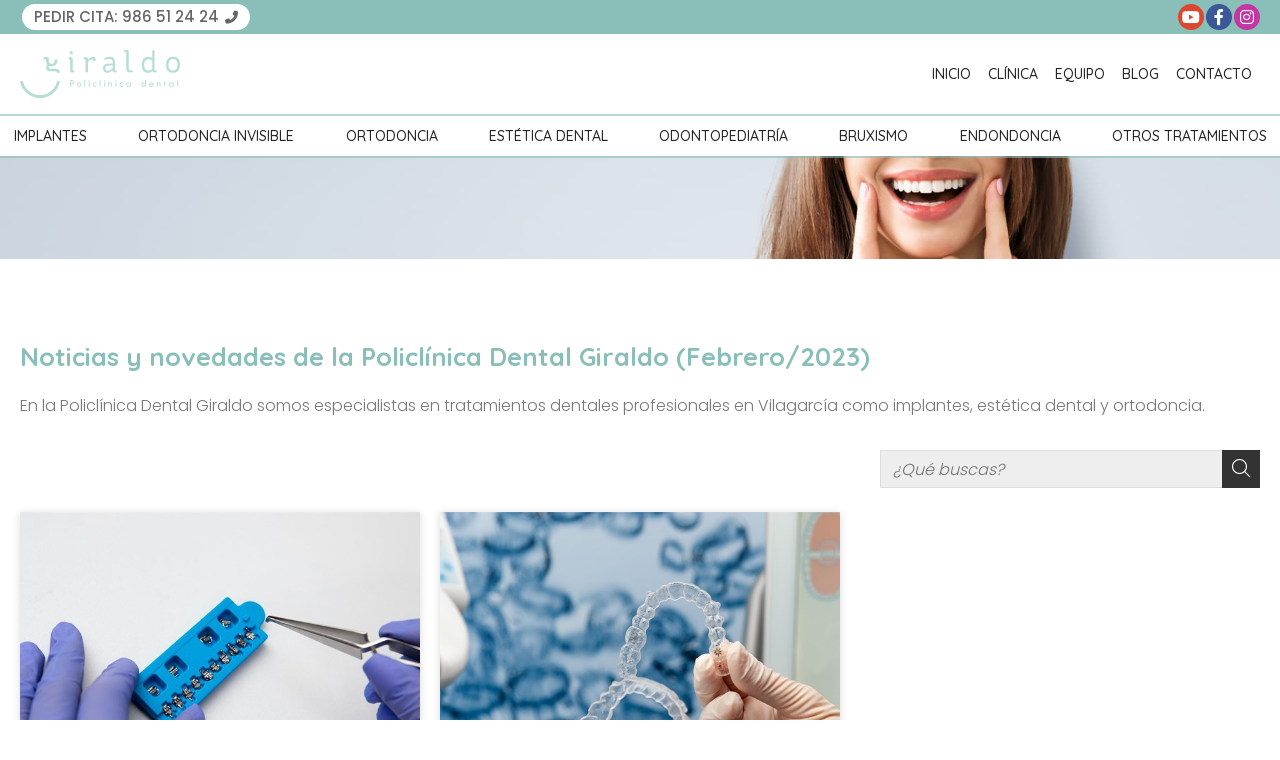

--- FILE ---
content_type: text/html; charset=utf-8
request_url: https://www.clinicagiraldo.es/noticias.html?m=2-2023
body_size: 21783
content:


<!DOCTYPE html>

<html lang="es-ES">
<head><meta http-equiv="Content-Type" content="text/html; charset=utf-8" /><meta name="viewport" content="width=device-width, initial-scale=1" /><link href="images/favicon.png" rel="shortcut icon" />

    
    <!-- Tema color (en android pone la ventana de ese color) -->
    <meta name="theme-color" content="#89BFB8" />

    <!-- enlace al css-->
    <link rel="stylesheet" type="text/css" href="css/normalize.css" /><link rel="stylesheet" type="text/css" href="css/fontawesome.css" /><link rel="stylesheet" type="text/css" href="css/pull.css" /><link rel="stylesheet" type="text/css" href="css/comunes.css" />

	<!-- Precarga de recursos CSS Comunes-->
	<link rel="preload" as="style" href="/css/noticias.css">

    <!-- Precarga de recursos JS -->
    <link rel="preload" as="script" href="/js/noticias.js">

    <!-- Recursos CSS (precargados) -->
	<link rel="stylesheet" href="/css/noticias.css">

	<!-- Recursos JS con defer (preconectados). Se cargarán y ejecutarán en orden cuando el DOM esté listo -->
    <script defer src="/js/noticias.js"></script>
    <script>
        window.onload = function () {
            Noticias.Base();
        }
    </script>
    <script async id="ShareCorporativas" data-target="#shares" data-buttons="facebook, twitter, whatsapp, copy" data-class="share5" data-style="basic" data-showstats="true" src="https://compartir.administrarweb.es/ShareCorporativas.js"></script>
<meta name="title" content="Noticias de Policlínica Dental Giraldo (Febrero/2023)" /><meta property="og:title" content="Noticias de Policlínica Dental Giraldo (Febrero/2023)" /><meta property="og:description" content="En la Policlínica Dental Giraldo somos especialistas en tratamientos dentales profesionales en Vilagarcía como implantes, estética dental y ortodoncia. (Febrero/2023)" /><meta property="og:url" content="https://www.clinicagiraldo.es/noticias.html?m=2-2023" /><meta property="og:locale" content="es_ES" /><link rel="canonical" href="https://www.clinicagiraldo.es/noticias.html" /><title>
	Noticias de Policlínica Dental Giraldo (Febrero/2023)
</title><meta name="description" content="En la Policlínica Dental Giraldo somos especialistas en tratamientos dentales profesionales en Vilagarcía como implantes, estética dental y ortodoncia. (Febrero/2023)" /></head>
<body>
    <form method="post" action="./noticias.html?m=2-2023" id="formSiteMaster">
<div class="aspNetHidden">
<input type="hidden" name="__EVENTTARGET" id="__EVENTTARGET" value="" />
<input type="hidden" name="__EVENTARGUMENT" id="__EVENTARGUMENT" value="" />
<input type="hidden" name="__VIEWSTATE" id="__VIEWSTATE" value="FnsH/j0Qv4n5u2tNBAfev6i45EyEDJo+nAHBG5A0kKcX8Y6ufuuZIPMDc28FKMCXJhcw9TVQPG5sB5IgSixi4zasGCYsEBf2TfbCLwq5RScltL8YPQDgQWsohicLU85OHaVSG2A3Fn+eH+eX2pqLlPQ6SNHJHJbCOt8aBV/3WM5rfD69rnBE2ZIinG5KhOlu/qcaTP/AkIwAgk86v/hpZ16FfJO98o8uZuSWbq5tqGDkk96pi6ZJ/dMW5WWx8tTg9/Z3peK3BBH4/kCd5BH+IKnrQ7oUwkv2UW7Eb6rRO8jXtm25S051kSyA7VOdPJL69Fx/kDfaPPaPt6la/tbczUy5alcdP9m9y+Jo5cTPGr7W8cB6E8+UG18uIfddw5ZOXHzGo4JO+NzhEsKBWVKvZudHTlb+Cgs4SjkS1HOTy41KkfflLy9M0hIdExOkoQbMyFTqp46fF01WrPbK/WCCEZq0I8bTHft10khIF3bxxpGqM1O8AaMj0RpPiUEXgmUtYfsUB+K7kiTPQ2a7Wany6zaMTe5xHVpKETylB1xpp5h/6ZMMcJdeomesxOgpq8vFf8o8UzwuaKsVaAoKbgbEeitTdN+UKskDI8xmp0aBWPJUjADDgXNDTAMk5dHOA++zYHpjF77GZsu/mVXz2DalpUly/4PbPjUqGOPpCDLCNWm5pGBLBMJ3ohWN2QFOtVyT/aM2pdkCb6nLBL9hhHn2/[base64]/MK/4eN7pnwmYPwUZzGtB8zKC4pzMFRDLzLROaJVDo1B5CxwNQoLsYe+JRJFtQWu/6UXpZszPxLABhjDyCdNrwZbNWA4N/rtx8eHA743ph0FNzfCkmqfMxWsiX7UZCrZ5zB1d1Il7ei1bfMwo7Qv5HvArThBZufK0DpkipNsnRow7B2hfR10Pf62SZ2mbwazwyhvx7fRUNQs8Ya5Xc4d/7CWNT2JJ3JtyZ2GI7SM1XEaP/[base64]/7x7d/mWS2Nrk3zYU3AB09Gj+6KGVvlylBwAOXBpR+2d1aUpvJPVveOJuYbS9B6TH7W8EBzENxP6wxUyvXJ7lEMUeBgWir7bQ0J3tW7yNFG7GFAOtgG+FsiecHC9obnOeGb8YVf9/qqxl8+JIJ4cXIB1VmMnRX6ior/t7oSqhHfAokAmUKN0qXpy+G+ltC3z/S+Vb044mY8DdIqbE22nwnT/62JNuj9ZSwIO31COUYI4o5qiAYz/bj5loj3S+7OxtShvkR/eMf+1O7ZMQHzozrarEv/U/H0ZZUdbKs68R/zzAqaPu9FDs3gwcOe+BzzsOS2qn6agsL9VtFTj3mbiiDPA2NyFyFpXEh4K57xrSAbHnpNisf8X80RUHegDE1x/uVPMPs3bU9IBADbqVrTt3LphzV/SRs2zRIUFBtFqpgi8nkPi9EsW4T9YIz1+Pn7mIvbu7CgXcjA66Z/aOa2Apyfz5zGlevooTgjWLQVqY2mg10T7liLVazqvQAexeiLYYKqvtpT4+PpQ//IJmRlcewVv847qcxah7rgki8LRPuoyLa9u6qV73zmrcegbOc+BPY9Rz0a/uFcc4vGJs6q8bYAVLSEy9lcgnXKETugY3aeyfvp7Xg21eNHpnoF4D5xP+He75kZxadfvQNErlGknu2nHcZ1cHO35vRXlpSaMb2MhfTul0GKXtQNquWAehDfxgRhpI705L0TSfbp8G1JAHqTdwum4AsEhI7A+6dlDQXPjVwixrLYPReIIgJr/Ven4CSYGnT7PAzFy5OEpW3sWVps7ePZHee7op1r1kfOPb8uZ4te+fHpzabnOuLiJ+fWvYlDxDorr/s3HIcmI7IoW34307/GtKGtb7+Qb+97IIJFIyNvOLGF2SPENd8GJbcal3VZGY55i4KMBPwI7Sc3ZEIC7iK1Gc0WSJYVNJTtK+wqZR/ZU3bIpcIFPt6eEsUPdWqXCtmnOZGdYNkHwaJYL4S/DOsfRXaaK9TKfP0vYULbdUBNAdEi1eRnuTlroG0exP4p1EJHjPf7C7F5sGsaIT/dzej9fTYiFAOoUY/eDYDLALhy006I3m0yvH446zARLRxi7WooMdW2TyxfRwsQqduDeIN1aHSl2dfZGkMJ/l6K++mo/LhJybArFXEv+pjQNh1OxN/VykYu9M1MSK6MO+mUA0UONQOypvSo+76GqiJHLIcX5DHzwQ2ZYxs4f29SXfLVO9b0CtQYVx7TAtwAkpVx+DvKYZTdiAr3rO37xiu5PfUx1xZiRLzCiqvLPfvSG2CDPcW5N8fZJkoRQceh40hm0YOQSEQbW52f4iqoPV/SkFlb8cZmRmW9nHMLSIR73wsllKghZ9x/20o6CZTJNtKoDwfjHHzGUZJ9/FPf92V84L99+z8N8tJWxgXN/xz8QyxUGrVgER9ZR3JiCzy9W0C5Gn6rM/stST/pNfbhJkERwG+U9388pXWV4fe+Y2hliESvipIQnS5y71ZH/yGjzgF4cVF+Hnhd12klVaeCMZeCPzKm/[base64]/jRu2k6cJfthWyp00aq6J3qf/ZBB1vSV5LdfoTFJlvvHeE3D+0KQeNhD/1XZv37b2/lYcIkGV6xIu5zRcq+P1p1mgFO5cNwhb21AqYQA7xLxNxhSjRGq3f7D6jzEIPrNaRWQFB1RgE6JqfMgogHTzaI4mQC804B4Nvs1x9qEH8kWU70jBHDnRIjyVZEFXpTp80rzrxLdg6xx6jhGCCX1wd+p8Q9/RhIJHjY6zh2G83VA1oVRUzJpUghyJKaA5KqLy8MSIeJlE7e1cDyHEgxcaWpoMEZ+SVll5UlsMq7rfHRYLvsxDu8B5jC4+/hubKOPPXCxQMqgiLjaugEHMJNuHEBOr+r5VJgMYb8Np8V5XkMDWEkk8/FU9kPv7WE93vt/OQWmfWizgrzu+uBBswtAcxOt2aI8haa3it55Df891GDCpR29ZyTyzThC1BlaCp7OtzoXJfk/9gm5zbqQnE+1ZWe0ZpXwXcY7Vqf3wvpQfyAxiTmgRK6YyU+DPc5/tM2RZ9qFQIVT8J2yxY9OJ8smtZrvw1XLO/[base64]/2tc2grSz855UqpUEMuwWUYKyklYrRXYWC/JsEXG9j2ESXCqc8W40R8nBBzdq4iDzmRlHO/yCekY0UkndpqIuHB1yHHflDiV4tt1SGm3pTGJJBRMZmFDR+mVf4y2yhoZBxu6exNNl++RNq/A+vSB3jbCeU9OY/q6eiLyywsj5Tyf7oAzIvk1RqBKy1Y+G6DaNKzu9/bZYkLeUB+RccdxmWmMAsPgsYIbh3ENeMKifouqH5mtL1LJ7XSG/[base64]/Gy5WUpjcWPzy0Q9XyJ17KaJKBjU68yJtRG/Hpk10NnO7DShSvwIplBTWLGn12JGyt21kC/[base64]/iXLUrv9Tov0ZIj0gp3Mm7M7kbUDlQImjGKKgiZj9uTIoQBovq8REomLBYxYh3uaCtg9DIB/BGFLFTbDmmYh2gPx7Uo8M10t/Qqr1G0Tz4lG3x9KiVTKtXJHhoKxvDxQEVPNfMaTHEu+co6Hrmw5AgliXJM0HBTNIdXcfuTk2VAgiQp7eozRRspqY93hLl6Kx89w4u8c6lj02ec+GEA2Ad1G3MJo8fvhRmrf5EU57JkkMo1LjARhtGOa4Eox+bNaKWI/fOYV7X2q96Pm1fmUWJUbaZGUWCHjYDj5FPP2LsM1I0SytdRV97dUtxcfP3vIQLfwZC595lC6UbJd6ktZIS/IEmqk9lnJ3tmvbsIorH4+158D7JRF5TZGk+i5iGz4tLVn6cPOVuRN9KY/y1PXDq/c5outxFcWmFXhl+WQGPQJ6aBAogXeeBvcmOmReEFZchf3gLh3B9kx35yQDsAbWwFhzgn0AjausqZQqV/[base64]/dDa79t674mBlZnjWPKLq/mhhgTeFued1ZKu41sW50BdQM2/n8p1MZi9SF5O8fx+6nx1cmf2jMJrxG1lDaDQlvH0kfiujEP9nQgR7sKjf9lk508t9ylqG6U8cQeDkL3NHj30b2UtMbZWOFR9I/e4K3Uu8zvfT5ZvR8591Lg8Ww59qmDBR1ecBrPNB1cLajQb9kaGSsgo/drzFf3VIKYm9PhEO3WkX91e79wkeMhICLEK0mh7N4kHnNpgn0gvF6S6h7xgnVwOa/bilXKR/R5tlJvppqKGgLq55aDbtokR0R84AZcGzsJVpB96Kzr06EctWsjCgaOdpKVS9WBU6zvfnGCv1qJLA+0FynPOx2HmayvcXgQmQ7qgT0st5g6eZve1hzAHMv9opw3+K1TfURUu3U5BRb72F80X7lzlAvzxDxhsaRE72QIWPJoXY4K/[base64]/Sb9MCq5KotKOxoXiiBaZazd9diw+Lpq/LmbYK8WBX6Lv4ZXzDZFkzk04C4XtVpvXTidESUs4e6FdJ6vXB2uff+CoPb8t8gmC6AlrYRT5U9lWEcEAc226QlsddTxviNjc96JlXBvzVIClVTbBfltEHsqTjDM/c482b0fRyUmQ5XSPU/854GhcEbtWFRm2TmWSjmNKBd1zGFOl+LzcSNv5oNOI3v9h2PKwQNnint57LGqtbRsdqWj89gJIkoFqqCsIavmzs6CDKQkQUbg+WzQoszRVv293R2nqkSgEKyLy8wTaxV8Edvfx8h7rqbdcKtjraYRASlc3KWLlRkNGpswuqulCValK4wMaRIyd69MK8/i/lo/VOxl7KgOmNMmrFWGKi8z8xwun821EaS7TFpvYM/lC8CPsWNcUnhq7COfyPyzMBS0Uwiu3q1EUeDcztaqvkQ18KyZGfnuTqCKvYJa+Klh77tIx3idZBbRDV2luN7tzWoSEWe90JFLzMZjn6cSPOJXgr7CNeIgab9HKgVpIbFYLoXlllCpLXa1DVMuxmlk060aPs/pzVg03SecTcCsFT++hDdbadjNBNPS9EwsUfdCU+gPMerDUB29e+TKP0cm7JCAKyeUgxPSbIin68Qu9cFBFCUFn4uGCGwDZmHo8E7RMtszbXZzkJ/lSiNhyq/JvlB8GmS9YfKdiPeS1qeUYbwYkkeCN0A/xbnU/Ddc/m26GWuGObIUnKwd86EvqKfHCixgp8R6bbKmyQ+Dg3SBI0pDY3wTw8eClU8c0I1QPV303/x2IZWwtRt+bf9MEazlYcUmTHW0OdLcnDSjRBoHigWaVMBG6XmjgtryaHAPMy7qP1Q4uuIbjW/Fl1m8dK4VN/oqGH1Qx9jktiBSKkhv3pk9L7uYsYe+f+yiQz5RnmCUND+1RFh5Y7oPGvjIiMBrG1qj3/Z/6RfVfIEWkuLnaBloh1NZ7IJY3AhJp2azWkoRKz3vOR7MUJruZ03rXQNS21JaYVwdSI1XM4jMfosYxi7x0pgTny8c/Pb5rcrcp7UvPSHS5LQlLrhEv4xtmHUQYOo0slgWrQ2JlFZ4ojgDvKCeWFERvND0WC+YXYYdoD/zHqdRH/ByxAhhbMrMdTY3XxgNt1md+9Xy3ymf7S2v9AciBAb3SITSBCp4950EgZEfw/MT+/1onLD8hrapm67hQhJRcW4ZzbleBFPRvQwjawnYFHmS70/0fiuT2ahgVdRIYkAbHAnhGKk4QNWcB5d8bbI0zIMdc1zw2IB2EX8JdAXWdTMF2MWjs6Xc3Gl/IAl8z2NP69HLjKl3RGCV8lYLrLBQSO6rOm82Vmz6Sp8rOgxbwdOexAbS5A3Q1Bavdj9dR9J1tSBpwoXXsY9zZN+WJlpdXi3J2cIXfYcv7VdDYsskx2eQ/l6ORknBiyKFfyG9BXMspZx2VKpK0NF8C1GdaLhFome5WwdfTGZreU50QYJOkbd4Y4VDu2lDGN35zYgD10PKYAe6CFa/aQOz2J4aH8Z3/2qFcfdwDpHhkX+xj1Zw5P76B+F1ELcd5hgLI7VkjNK/w7KTo9MpJAKiHoi89HsP+GM8eJm4A0usPXnOef5YOQZbdjpfBAVCaZLOfjwBvpPIi436prU0eAlnhHF5LIOCbinHVqhlnhi8lNPntU7aFgw8kDR43EExtvsircRPe/KdrV4C9JWuRDSsE8zcMw32TTJSgh16UNH6w6cuq0p9KX2LEk1o2fdf5FKqd8OuSSZpnbsMG5WDxRJujodPHOeshw1Q/SerW3qx3VAfwJiJbDU80NtUpF/wmsPoS2qiKJ6nq7uUKIgERgrIR3JoLd4jw3jrguJtxV+/4l7CIPOdfEdiRm453J098O6Q9V5PnXDB8kbIcI2m0rRYpFkIWXL/UU0eTTYfLvVwxJDrRzaYDFYsJt1aNBODYzz/HKl6K3I4TRpPqVFlUy9oLF+PAviDBiAIrZgZwDTM1VTQ6ahN3JTF4/vjv2HJv3GNm5jClOxdIBAFd20hd1qhaoa9a24vxjQgeLx19nbf77SJm29Vl13ZNK3mHfHmeZ5KBFCV5zUeR3jadtlMbyZlmPQRS25EjWLVW58o0+msZjJuKdGnX30oBgPwJmpFQz0hW6szE3/LbEIEzmO5TIfImnkku8Xg26g3590AKgxFXJq5GZy/kwPdUhd25yodgOrlJRG3oGAeEa9I0MWrm9RsYamRnu/fMzm2w/gVFbe6VEiSvXpCDD4YqejY815ocaUTQQH+OYv0iWnQQnSrGfTaP6Z2FIFjvd4vMEMc87bzNTk2Qb1YasNQHsGv3oWXl1jv5arGSKub7RYkmhMgt0LRFlhvUhame/LwjL7Ucjkb5+IoupP62CXfDtbnoXRq8QmraHVHx/Ss3Vo1OxiarPIci4SpxX4MF8PYEInFqbGqRAAAryEUFyxqQD03mNzqsjwDp+1Mx4n7HobBx1pVB9FvgCMB7VWjt0k/bZ+CCAHrDkh5SS1FjHT1xn0uIUljvNXUvLBJW8HWCWyxr7l6koQqS9jIBOVvVyQiMx8LErTq2wisi5f9QfrS28XxogSn6p4Dq/0elQg+MUNxhjLFyMaurpfw0KuV8U3+RRz+Wi/[base64]/yn0p2LFduWhfUhPX7XJ49PJroRqpLiwGoV0JbY68uaoOTKFjrUKlFD6E3i9aG0CPS/h/SdVCMGBIOKyWESOGyn/EYoYxaML20hpDOTw/WZdW1TlUQdqRhfZPSa14ZQ8Sh19wU/GQUAR/IuHMtuAPFo01nhSoAp7dr7WwHgyhtrC3sUUz5qyjN73CoxDhYpuYU0uJmMgs+/Lqd0SVDAj0LYrZqnlcH7q1K9fLSPwifDFRHt9oAS8BGM2P542diYEMPiaCdiuWhajPmebkVekXPvT89B/CMIxGy8jz6KX8qecs+xrHjAZkvCxCBDjxDHp1jz68TcmC+BrFtoC7hnF/beVQHW4Nm7Hxb4qqswua434FAJunOQ15Cgb85n6Po3Zgd//VG7/PK9fShIwsn/ocICxnFu3WByAco12/4sex+kFgsomU1V83JUPUzNttzS5KFnSInl6KbrX9GynQMmn1aIKwiMQYWdD70/7EqYGBQtUL3GBzodz05I7Mdsm+NJlZW5/[base64]/UNH38BgWo0D7JjXbwxRsxRzFitik8zFFwJWE5wEEUlRPLie9f6JirtqAAsnqDyhDyaBMTZjrVRWhSUbbtykebrQuHhxvFoZiOULPqcBb9aDkM0EKKnLLGwzgcgw+op/dpe+pHmh13bSksTqDCieFJn3VzqEHl7kyqVh5yJOt1RPwR9m6HPjA3Lz3NRXGzazJTU/4AYYqVNX/6NpOje0BytSG+ur58V4sqt5diR/vThx0tFwobO3zo1/lpTHLP81+oBykF/VptAQ0A8CP3JOVWUKPQ7Mb1T5IhxSSUkstlV438oAmz5RhkQF4JcMjIH13lAefSMng2wB62YpG/q1kQ8mrHVOrVgjp1Sc6Dp9hIfdmUeChPWVzXaS3RvnHID7q5gZElhWnbAxT/krBwqoVEPdv/YroyxQPiZb0rNEuCdPaRpUaO7uJfbHD1T/D3HvQTv6d4c/AXFZRxRX1Umxy6rXLcruLf4Fqltlyo6x18N+2hkpFyulbs0Pu+K8GtaRsg8FwGy6M9sfIsgiWamo5sbocdCdrVinyasdP8Jwjf3ZwiWvfqTsGNSFOnLzmb+8CUVW0pBl/weWcY5YfWRBOAnx9zUvtEUkN6wL9NiCjnYIBPVQXEE6uB+LLBxG0mQ9VNvqdnIv/H+snZe0TWvWVXz8kF7h+GWD9k2M1bQgp73Vc/Pr9gTTCldc8JYHLKH4nKVDM+EAtveWH5vclmaiBgbF2rs0QIPVaAmdb8N0L4oPV9VWhzSG26ZziAWg7dsWe10xslR0LOFDmUfM7PRQY7xjSZ3wGWqDyc6NaqgWwze0ciBzrlGFel51nszOxBlMwEzHWqpY9O/VyWz2dNTzaeKsyPDHCS+LxSXJCH8pMpxPIlkiso7RTFOLhkVJ/HgqQc2SJWtlGOmWcw3P4MmqDE4V0IDWhbFJSjbo/g92GCL7YZgaerA1iknFasownfEHFMn+gmos+D+q4C/oxLVLQ8Jc/61PQT0Y6H2uQwYBc+UwrBY7ESLU7YNSpm7xPGrzLadJs6fJr18yzdzQa9gCARZjdTgJ+cNUAjmcrWcWcjQ25GasFXbV6JbxjoJZz11n4RkDpFm/tKzI5urm1y5Ol6xBPfTbOZXunuwShtK9Bwz726E++n9Zu6g7nQJROzNa7ybiorfp9Tmr6K7pJL+qyasteu/oLSaHeY/4EtFndvWlZGXHKc/tm/yRml0VyqUY2qtEnAeTV2zYbvCfXTl2o3N7gtn4SCwDEbrIM4i4iFZ9FkG0lQVBvj5SegI2je3bqVkj+boZ7TQI6zJG/mTNpZIkebsecjkjK2HRbr+1a6diHpBJQ1CF5BTWwjl3nFyB7/K/I6OPOAn80y/nWh/n485A6mXTLE9bPZqOSZVUX8fGCJpu+t1uOu6ZszXhv/72O2akecKmSQ8mkVZiOp0OvzVdjGFVfC1Evd2OwQ/h9vA3K4U/2afoPGAc4OqiyzpknlHySTJJt4QdH9kE27Bva8LcObbis9Ku4xuGjD48FfOjj4iV+M7GmOb2/[base64]/IplCKkiy9FojE5Qqjw17nYaeqWylMRI0J/pWt7r/rw/0NZfe/A6ATYcJJRk1fbBbvnneMIi50u+6D8ShvtFgc55IbrGqwjpvzb65ziCH/TAGy2NMdCXqDBxyF317RBPQwN9DYAxfJDGeINUkou9TSP/VgXJ72T627pr8pouUiMAULahqRC4CcLKdlAug5AxHgb+jovxYaUGoul5t//dxf078728g3jGsIibeDYFak7lxs0Lxx475ABdUD/gj0IDSosk51lEpKn5JzoYTQk1KdNLmOOCSbM65xMsvhBeNwzyr1W3FOIyb/W5ZetyVoK9oyELPYroA15JVgsz5w6LengL6I/Z7F29dTcjE8bzHhms/wvgSJaCA6cgJha6I3y8JxuxXCuPvdKzx4Cn+YcCXGaNett58BKvmtpGkgHyq5kfhJb5EeIZZ9y4Zlv41vRinHqeVBP1vEDem9jFQ5hBUfaMdQX8nctnMQzE2ZQIpic530tRLP2uc6nq2rKBPdiFXEaK7ZsdY4M5qVkhu1lU3NuHxZ4VBsCxC3Mh+IlL8C4nyHLMjQ9x/SDiy1+M7qSwTkJKbRBhvPEmuBkBOPzinFS1luSkomAr+uOhwrmNSlCM/Xq8yZwZSz2dp9VqEsrCqaSHFGD/ThNXajeKs9yWHrByGUOZxfXDZt9d6m70rDYnGevea/p8DAlYy8RcsCKpxPRn6HHSOoe814feEuS7x78N5k5jGd0dzLcSBrdJM82o4cHYlJlCuJKDcsNxR2EKtNtMjXBQm8zsl790/MUKrjDoSwje67Q7quyHAkt2qr+IOgkdRn0lBmZQFR+Z1GdJjjf1iFPrrUamVspFgC1pNP69/rSbLw1nTYEZoyewh7LKZv/ueOo7trA1kXIAo6Lur4fc0OxmCEwv0xi+s8hj5vrgJc906lCMCi5G6jCClh1DvJh0LiPkKuRpFxZuqjOPQDnrbyNBWtb2oaaYZm3J/s9GashuGv4ZqgOXtmubrn2/HitlzdRnUkeKTwNxAAVJ40KFe7LCKb2ej/wIrNIA/zCTHdby1hRl5cEpQTP6Tjqh6HsLdPKlc717/bNoGpYZa77ntYcTLVfnfcHYozHs6rzuPfxLkXvyJthCxsQ6pVrYriEWbxqG1e0jyBSiXm7fuapRQMWYfpY7f5ZwzmJF9eX8E1YZ2WpNUo2G/EeKhH3vpIznotX13vugnvsQxluB1C11WXpyPb2YSzLQ0VbYsi9OeLYjjUFUKqdbZ+LqUexe7r9WAIiql8JnlpdfUzQppXc99K+CJzAWfFvB91rOl0jAOUnZMW4rLgAW1CHtsq7tgD2cTF0HoqfWsK/[base64]/CHA9L+0TiW5UJygQGw0DF0UOoR0UGu2XtRn/Nt8bOeXgTfEYM/xqOXyplwVaUfGxqWtM7hDBfkoX9Q2f7z4Co7DYS2sToPeiDOviPhUCvACb319eoY+bB9IEpt18Y8WC/6ukuTGbXN4dcNHEDfsRYxRsog/j+dXheRQxj6KKItdMHwnygi3cYpWDRbs/Zp3rS9lY+B76Rx2jD5G0gsBVLE79ekF02L6PPhANV/L5vex0Ex5L5e3vnR39s2X34TQjxRpp8FXkoP7J9Sd/6gK+fuIVsr4cDzI/D4/zvrBw9fJvGxjNNs437R3bS2ztCZhldlrYRtgHxuIrelzr7Nb8VWjazqLfK+lnxlz1ATNpAeXAvqpgaWJvE0p796u2nG9nQqCBJ/gpE8X2avAuLtER6Q6tJ4R393P8GE+0EEicjqYtyGH4Cv3Bic7udkeeAp7t1+iYyQKjPNVPSafiH/y+bR0iOzrUbb7qto5SxqkfUl7t2+0HF1pfEbwGEys4mrAnzwutzyd9QbbEAC55XqfsuRQPLWTapEBYmXRBe4VA6Gqm5byXtzppZuGuGgYMspNpgpR4TuPGBauVKCgZiUFMC3jJID8+r/lNUV7CP5fgPlQR1Xf7/HopBUR8sGeGvmX1lFeqzJ86C+D0YWbURHcO3TjSy6VWiNls2FHwkv+z4SzC9k4yNHLcwv+mIRbEQfbGqY0/lncnqHLJC41DEhUT2p95SwkP4zJACbQr6Z69/MiW0leLL+ElTwdkOwcojsNN5gRbtrA4MmdSMKPT5ECplUkarZKMkbSbssAS8/6x4T+PgwXf8Q2ZW7KT2I3jtvjcoIr6XDE+0Z/E6pRu/b0SfGytT+xbSnxrxX/N8R53zFujsJnazJvD54kkMuRvNTbydrfN3WboT54N33R968GENt3nXrtpm7kPg7sYZQbxUTzluDVOvT927SvlGeFoaYwlMENewwmHU9DYxQ6KC0fOq4V65ZGAob5IETZUYr7Xt/Eepg88npmOKSXXT35XCcNDfhk92aKuYPow/3YARCms+tizzJk8Gj27gBTJGbdn1sEFqPnUhai5unuL24SWA8sN6ZbHR7KtkE7xnKoU6BCNwUdRGe9cbL4gAZ0aISEoFarU4JmgJYzaNbPoQBlre+tkCfOXsXJTeeTDIGFvFvZm53xOTjiqLTKmEVD/bBVoOc1vdg0njg7S+egQXs9VhsAkEvoIv1MPiA4XKPPvD0WOooT2j8VhNUXw3vepOJlIw3AvNKFA3wOokZ07tAph6gqROJ4n5u5GACRjcxQNsft1ZR9Pw8rk0ML7V9pj7sYf/r36MqyoHiuvuXM5ylbzgC95WGBTDUjTTG9y/vF5e5s5QLw7B0ecDoYYOiVemm4NjGX5XlO8TTss1uTOOkuVOIskdE4MK7B0jIcCoZxLO1zDw7s9k+vxWWzWCBD525rQ==" />
</div>

<script type="text/javascript">
//<![CDATA[
var theForm = document.forms['formSiteMaster'];
if (!theForm) {
    theForm = document.formSiteMaster;
}
function __doPostBack(eventTarget, eventArgument) {
    if (!theForm.onsubmit || (theForm.onsubmit() != false)) {
        theForm.__EVENTTARGET.value = eventTarget;
        theForm.__EVENTARGUMENT.value = eventArgument;
        theForm.submit();
    }
}
//]]>
</script>


<script src="/WebResource.axd?d=pynGkmcFUV13He1Qd6_TZJwl7hJEb-VQ5TOTEu4Fe-IHH_AjkJC1F1HFKgh2acOm9YB85VozlHade9M2usCqgg2&amp;t=638901608248157332" type="text/javascript"></script>

<div class="aspNetHidden">

	<input type="hidden" name="__VIEWSTATEGENERATOR" id="__VIEWSTATEGENERATOR" value="D13BE972" />
	<input type="hidden" name="__SCROLLPOSITIONX" id="__SCROLLPOSITIONX" value="0" />
	<input type="hidden" name="__SCROLLPOSITIONY" id="__SCROLLPOSITIONY" value="0" />
</div>
        

        <div id="contenedor">
            <header>
                <div id="bandasup">
                    <div class="subcont">
                        <ul class="info-left">
                            <li><a href="tel:986512424" title="Contacta con la Policlínica Dental Giraldo"><span class="etiq">PEDIR CITA:</span><span>986 51 24 24</span> <i class="fas fa-phone-alt"></i></a></li>
                        </ul>
                        <div class="info-right">
                            <ul>

                                <li class="youtube"><a href="https://www.youtube.com/channel/UCELek3I8B6PffqbBwCCALLw" target="_blank" title="Ir al Youtube de la Policlínica Dental Giraldo"><i class="fab fa-youtube"></i><span>Youtube</span></a></li>
                                <li class="facebook"><a href="https://www.facebook.com/policlinicagiraldo/" target="_blank" title="Ir al Facebook de la Policlínica Dental Giraldo"><i class="fab fa-facebook-f"></i><span>Facebook</span></a></li>
                                <li class="instagram"><a class="btn" href="https://www.instagram.com/policlinicagiraldo/" target="_blank" title="Visita el Instagram de Policlínica Dental Giraldo"><i class="fab fa-instagram"></i><span>Instagram</span></a></li>
                            </ul>
                        </div>
                    </div>
                </div>
                <div id="head-cont">
                    <div class="subcont flex-bt-c">
                        <div id="logo">
                            <a href="/" title="Giraldo Policlínica Dental">
                                <img src="images/logo-giraldo-policlinica-dental.svg" alt="Giraldo Policlínica Dental"></a>
                        </div>
                        <div class="head-cont-opc">
                            <div class="head-cont-opc-info">

                                <nav id="menu" class="deslizante">
                                    <!-- * Opciones: deslizante - desplegable. -->
                                    <div id="close"></div>
                                    <div class="menu-cont subcont">
                                        <ul>
                                            <li><span><a href="/">Inicio</a></span></li>
                                            <li><span><a href="clinica-dental-vilagarcia.aspx">Clínica</a></span></li>
                                            <li><span><a href="dentistas-clinica-dental-vilagarcia.aspx">Equipo</a></span></li>
                                            <li class="noshow-pc"><span><a href="implantes-dentales-clinica-vilagarcia.aspx">Implantes</a></span></li>
                                            <li class="noshow-pc"><span><a href="ortodoncia-invisalign-vilagarcia.aspx">Ortodoncia invisible</a></span></li>
                                            <li class="noshow-pc"><span><a href="tratamientos-ortodoncia-vilagarcia.aspx">Ortodoncia</a></span></li>
                                            <li class="noshow-pc"><span><a href="tratamientos-estetica-dental-vilagarcia.aspx">Estética Dental</a></span></li>
                                            <li class="noshow-pc"><span><a href="odontopediatra-vilagarcia.aspx">Odontopediatría</a></span></li>
                                            <li class="noshow-pc"><span><a href="tratamiento-bruxismo-vilagarcia.aspx">Bruxismo</a></span></li>
                                            <li class="noshow-pc"><span><a href="endodoncia-vilagarcia.aspx">Endondoncia</a></span></li>
                                            <li class="noshow-pc"><span><a href="tratamientos-dentales-vilagarcia.aspx">Otros tratamientos</a></span></li>
                                            <li><span><a data-comp="noticias" href="noticias.html">Blog</a></span></li>
                                            <li><span><a href="contactar-clinica-dental-vilagarcia.aspx">Contacto</a></span></li>
                                        </ul>
                                        <div class="menu-cont-info">
                                            <ul class="socialmenu">
                                                <li class="youtube"><a href="https://www.youtube.com/channel/UCELek3I8B6PffqbBwCCALLw" target="_blank" title="Ir al Youtube de la Policlínica Dental Giraldo"><i class="fab fa-youtube"></i><span>Youtube</span></a></li>
                                                <li class="instagram"><a class="btn" href="https://www.instagram.com/policlinicagiraldo/" target="_blank" title="Visita el Instagram de Policlínica Dental Giraldo"><i class="fab fa-instagram"></i><span>Instagram</span></a></li>
                                                <li class="facebook"><a href="https://www.facebook.com/policlinicagiraldo/" target="_blank" title="Ir al Facebook de la Policlínica Dental Giraldo"><i class="fab fa-facebook-f"></i><span>Facebook</span></a></li>
                                                <li class="telefono large"><a href="tel:986512424" title="Contacta con la Policlínica Dental Giraldo"><i class="fa fa-phone fa-flip-horizontal" aria-hidden="true"></i><span>986 51 24 24</span></a></li>
                                            </ul>
                                        </div>
                                    </div>
                                </nav>
                            </div>

                            <div id="pull" class="hamburger">
                                <div class="bar top"></div>
                                <div class="bar middle"></div>
                                <div class="bar bottom"></div>
                            </div>
                        </div>
                    </div>
                </div>

                <nav id="submenu" class="deslizante menuhorizontal">
                    <!-- * Opciones: deslizante - desplegable. -->
                    <div class="menu-cont subcont">
                        <ul>
                            <li class="noshow-pc"><span><a href="/">Inicio</a></span></li>
                            <li class="noshow-pc"><span><a href="clinica-dental-vilagarcia.aspx">Clínica</a></span></li>
                            <li class="noshow-pc"><span><a href="dentistas-clinica-dental-vilagarcia.aspx">Equipo</a></span></li>
                            <li><span><a href="implantes-dentales-clinica-vilagarcia.aspx">Implantes</a></span></li>
                            <li><span><a href="ortodoncia-invisalign-vilagarcia.aspx">Ortodoncia invisible</a></span></li>
                            <li><span><a href="tratamientos-ortodoncia-vilagarcia.aspx">Ortodoncia</a></span></li>
                            <li><span><a href="tratamientos-estetica-dental-vilagarcia.aspx">Estética Dental</a></span></li>
                            <li><span><a href="odontopediatra-vilagarcia.aspx">Odontopediatría</a></span></li>
                            <li><span><a href="tratamiento-bruxismo-vilagarcia.aspx">Bruxismo</a></span></li>
                            <li><span><a href="endodoncia-vilagarcia.aspx">Endondoncia</a></span></li>
                            <li><span><a href="tratamientos-dentales-vilagarcia.aspx">Otros tratamientos</a></span></li>
                            <li class="noshow-pc"><span><a data-comp="noticias" href="noticias.html">Blog</a></span></li>
                            <li class="noshow-pc"><span><a href="contactar-clinica-dental-vilagarcia.aspx">Contacto</a></span></li>
                        </ul>
                    </div>
                </nav>
            </header>

            
            
    
    <main>
		<div id="superior" class="comp" style="background:url(../images/portada-blog.jpg) no-repeat center right; background-size: cover;">
		</div>
		<section class="section section--comp">
			<div class="container">
				 <div id="formNoticias" class="comp-noticias comp-noticias--estilo4">
						<section class="noticias__head">
							<h1 id="h1Title" class="noticias__title title title--1 font--primary">Noticias y novedades de la Policl&#237;nica Dental Giraldo (Febrero/2023)</h1>
							<div id="dvDescCat" class="noticias__desc"><p>En la Policlínica Dental Giraldo somos especialistas en tratamientos dentales profesionales en Vilagarcía como implantes, estética dental y ortodoncia.</p></div>
						</section>				
						<!-- Descomentar en web multi idioma -->
						<!--

<select id="languageHandler">
    
            <option id="optIdi" value="es" selected="">es</option>
        
</select>-->
						 <div id="noticias" class="noticias__container">

							<aside class="noticias__aside noticias__topics">
									<h2 class="noticias__topics-title">Temas</h2>
									<nav class="noticias__nav" id="menu2">
										<a  href="#" id="pullcomp" class="noticias__topics-button"><span>Temas</span> <i class="fa-solid fa-plus"></i></a>
											
        <div>
        <ul class="blsubm">
            <li id="liCatPrin"><a href="/noticias.html" id="aNovedades"><span id="spnCatPrin">Todas las noticias </span><span id="spnNumNotsPrin" class="numNot">122</span></a></li>
    
            <li>
                <a class="" href='/implantes-dentales_cb13859.html' title='Implantes Dentales'><span>Implantes Dentales</span>
                <span class="numNot">34</span></a>
            </li>
    
            <li>
                <a class="" href='/ortodoncia_cb13951.html' title='Ortodoncia'><span>Ortodoncia</span>
                <span class="numNot">20</span></a>
            </li>
    
            <li>
                <a class="" href='/endodoncia_cb13977.html' title='Endodoncia'><span>Endodoncia</span>
                <span class="numNot">6</span></a>
            </li>
    
            <li>
                <a class="" href='/periodoncia_cb16079.html' title='Periodoncia'><span>Periodoncia</span>
                <span class="numNot">9</span></a>
            </li>
    
            <li>
                <a class="" href='/estetica-dental_cb16107.html' title='Estética dental'><span>Estética dental</span>
                <span class="numNot">23</span></a>
            </li>
    
            <li>
                <a class="" href='/nuestra-clinica-en-los-medios_cb16338.html' title='Nuestra clínica en los medios'><span>Nuestra clínica en los medios</span>
                <span class="numNot">1</span></a>
            </li>
    
            <li>
                <a class="" href='/invisalign_cb17499.html' title='Invisalign'><span>Invisalign</span>
                <span class="numNot">14</span></a>
            </li>
    
            <li>
                <a class="" href='/nuestra-clinica_cb20940.html' title='Nuestra clínica'><span>Nuestra clínica</span>
                <span class="numNot">13</span></a>
            </li>
    
            <li>
                <a class="" href='/bruxismo_cb61450.html' title='Bruxismo'><span>Bruxismo</span>
                <span class="numNot">2</span></a>
            </li>
    
            <li>
                <a class="" href='/odontopediatria_cb104550.html' title='Odontopediatria'><span>Odontopediatria</span>
                <span class="numNot">1</span></a>
            </li>
    
            <li>
                <a class="" href='/sensibilidad-dental_cb158435.html' title='Sensibilidad dental'><span>Sensibilidad dental</span>
                <span class="numNot">1</span></a>
            </li>
    
        </ul>
        </div>
    


									</nav>
							</aside>            
							  <section class="noticias__list-items">
								<div id="dvContRes" class="noticias__list-items-inner">
									
											<article class="noticias__item ">
												<div class="noticias__item-img">
													<a href="/alteraciones-que-se-corrigen-con-la-ortodoncia_fb79915.html">
														<img src="/alteraciones-que-se-corrigen-con-la-ortodoncia_img79915t1m4w640h480.jpg" id="imgNot" alt="Alteraciones que se corrigen con la ortodoncia" loading="lazy" width="640" height="480" />
													</a>
													<span id="spnFecha2" class="noticias__item-dateshort" ><span id="spnDia">14</span> <span id="spnMes">feb</span></span>
												</div>
												<div class="noticias__item-inner">
													<h2 class="noticias__item-title"><a href="/alteraciones-que-se-corrigen-con-la-ortodoncia_fb79915.html">Alteraciones que se corrigen con la ortodoncia</a></h2>
													<p class="noticias__item-info"><span class="noticias__item-date" id="spnFecha" >14/02/2023</span> <a id="lnkCat" title="Ortodoncia" class="noticias__item-topic" href="/ortodoncia_cb13951.html">Ortodoncia</a></p>
													<div class="noticias__item-desc">
														Una de las áreas en las que más ha evolucionado la odontología en los últimos años son los tratamiento de ortodoncia. Una especialidad dental que se encarga de corregir las alteraciones de la posición de los dientes y las mandíbulas y que ahora ofrece desde opciones tradicionales como los brackets hasta las más discretas, como la ortodoncia invisible.
Este tipo de tratamientos se encargan de corregir las alteraciones que pueden ser congénitas o adquiridas y pueden afectar tanto a la estética co...
													</div>
													<p><a class="noticias__item-button" href="/alteraciones-que-se-corrigen-con-la-ortodoncia_fb79915.html" title="Alteraciones que se corrigen con la ortodoncia">Leer más</a></p>
												</div>
											</article>
										
											<article class="noticias__item ">
												<div class="noticias__item-img">
													<a href="/cada-cuanto-tiempo-se-cambian-los-alineadores-en-una-ortodoncia-invisible_fb78662.html">
														<img src="/cada-cuanto-tiempo-se-cambian-los-alineadores-en-una-ortodoncia-invisible_img78662t1m4w640h480.jpg" id="imgNot" alt="¿Cada cuánto tiempo se cambian los alineadores en una ortodoncia invisible?" loading="lazy" width="640" height="480" />
													</a>
													<span id="spnFecha2" class="noticias__item-dateshort" ><span id="spnDia">2</span> <span id="spnMes">feb</span></span>
												</div>
												<div class="noticias__item-inner">
													<h2 class="noticias__item-title"><a href="/cada-cuanto-tiempo-se-cambian-los-alineadores-en-una-ortodoncia-invisible_fb78662.html">¿Cada cuánto tiempo se cambian los alineadores en una ortodoncia invisible?</a></h2>
													<p class="noticias__item-info"><span class="noticias__item-date" id="spnFecha" >02/02/2023</span> <a id="lnkCat" title="Invisalign" class="noticias__item-topic" href="/invisalign_cb17499.html">Invisalign</a></p>
													<div class="noticias__item-desc">
														La ortodoncia invisible es un tipo de tratamiento ortodóncico que se utiliza para corregir problemas de alineación de los dientes y de la mandíbula. A diferencia de los brackets tradicionales, que se colocan en la parte frontal de los dientes, los alineadores de ortodoncia invisible son discretos y casi imperceptibles.
Desde Policínica Dental Giraldo, tu clínica dental en Vilagarcía de confianza, te contamos con qué frecuencia cambiarás tus alineadores transparentes si decides emplear este sist...
													</div>
													<p><a class="noticias__item-button" href="/cada-cuanto-tiempo-se-cambian-los-alineadores-en-una-ortodoncia-invisible_fb78662.html" title="¿Cada cuánto tiempo se cambian los alineadores en una ortodoncia invisible?">Leer más</a></p>
												</div>
											</article>
										 
									
								</div>   

								
							</section>
							 <aside class="noticias__aside noticias__search">
								 
<div class="noticias__search-button-mv"><i class="fal fa-search"></i></div>
<div class="noticias__search-cont">
    <input name="ctl00$MainContent$Searchbl1$txtSearch" type="text" id="txtSearch" class="txtSearch" data-noreg="true" placeholder="¿Qué buscas?" />
    <button onclick="__doPostBack('ctl00$MainContent$Searchbl1$btSearch','')" id="btSearch" data-noreg="true" class="btSearch"><i class="fa-light fa-magnifying-glass"></i><span>buscar</span></button>
</div>


							 </aside>
							 <aside class="noticias__aside noticias__custom">
								<div id="dvBloquePerso">
									
<div class="noticias__shared">
    <p>¡Compártelo!</p>
    <div id="shares"></div>
</div>



								</div>
							 </aside>
							 <aside class="noticias__aside noticias__dates">
								<nav id="menuFechas" class="noticias__dates-nav">
									
        <ul>
    
        <input type="hidden" name="ctl00$MainContent$entradaFechabl$rptAnos$ctl01$hdAno" id="hdAno" value="2025" />
      <li id="liActual">
        <a href="#"  class="noticias__dates-title">
            <span id="spnActual">2025</span>
            <span class="spanActualRight">
                <span id="spnActualTot"></span>
                <span class="spanActualIcon">
                    <i class="fa-light fa-angle-down"></i>
                </span></span></a>
        <ul><li><a href="https://www.clinicagiraldo.es/noticias.html?m=7-2025" id="lnkMonth" title="Julio - 2025"><span id="spnMonthName">Julio</span><span id="spnMonthTot" class="numNot">2</span></a></li><li><a href="https://www.clinicagiraldo.es/noticias.html?m=6-2025" id="lnkMonth" title="Junio - 2025"><span id="spnMonthName">Junio</span><span id="spnMonthTot" class="numNot">2</span></a></li><li><a href="https://www.clinicagiraldo.es/noticias.html?m=5-2025" id="lnkMonth" title="Mayo - 2025"><span id="spnMonthName">Mayo</span><span id="spnMonthTot" class="numNot">3</span></a></li><li><a href="https://www.clinicagiraldo.es/noticias.html?m=4-2025" id="lnkMonth" title="Abril - 2025"><span id="spnMonthName">Abril</span><span id="spnMonthTot" class="numNot">1</span></a></li><li><a href="https://www.clinicagiraldo.es/noticias.html?m=3-2025" id="lnkMonth" title="Marzo - 2025"><span id="spnMonthName">Marzo</span><span id="spnMonthTot" class="numNot">2</span></a></li><li><a href="https://www.clinicagiraldo.es/noticias.html?m=2-2025" id="lnkMonth" title="Febrero - 2025"><span id="spnMonthName">Febrero</span><span id="spnMonthTot" class="numNot">2</span></a></li><li><a href="https://www.clinicagiraldo.es/noticias.html?m=1-2025" id="lnkMonth" title="Enero - 2025"><span id="spnMonthName">Enero</span><span id="spnMonthTot" class="numNot">2</span></a></li></ul>
    </li>
    
        <input type="hidden" name="ctl00$MainContent$entradaFechabl$rptAnos$ctl02$hdAno" id="hdAno" value="2024" />
      <li id="liActual">
        <a href="#"  class="noticias__dates-title">
            <span id="spnActual">2024</span>
            <span class="spanActualRight">
                <span id="spnActualTot"></span>
                <span class="spanActualIcon">
                    <i class="fa-light fa-angle-down"></i>
                </span></span></a>
        <ul><li><a href="https://www.clinicagiraldo.es/noticias.html?m=12-2024" id="lnkMonth" title="Diciembre - 2024"><span id="spnMonthName">Diciembre</span><span id="spnMonthTot" class="numNot">2</span></a></li><li><a href="https://www.clinicagiraldo.es/noticias.html?m=11-2024" id="lnkMonth" title="Noviembre - 2024"><span id="spnMonthName">Noviembre</span><span id="spnMonthTot" class="numNot">2</span></a></li><li><a href="https://www.clinicagiraldo.es/noticias.html?m=10-2024" id="lnkMonth" title="Octubre - 2024"><span id="spnMonthName">Octubre</span><span id="spnMonthTot" class="numNot">2</span></a></li><li><a href="https://www.clinicagiraldo.es/noticias.html?m=9-2024" id="lnkMonth" title="Septiembre - 2024"><span id="spnMonthName">Septiembre</span><span id="spnMonthTot" class="numNot">2</span></a></li><li><a href="https://www.clinicagiraldo.es/noticias.html?m=3-2024" id="lnkMonth" title="Marzo - 2024"><span id="spnMonthName">Marzo</span><span id="spnMonthTot" class="numNot">1</span></a></li><li><a href="https://www.clinicagiraldo.es/noticias.html?m=2-2024" id="lnkMonth" title="Febrero - 2024"><span id="spnMonthName">Febrero</span><span id="spnMonthTot" class="numNot">2</span></a></li><li><a href="https://www.clinicagiraldo.es/noticias.html?m=1-2024" id="lnkMonth" title="Enero - 2024"><span id="spnMonthName">Enero</span><span id="spnMonthTot" class="numNot">2</span></a></li></ul>
    </li>
    
        <input type="hidden" name="ctl00$MainContent$entradaFechabl$rptAnos$ctl03$hdAno" id="hdAno" value="2023" />
      <li id="liActual">
        <a href="#"  class="noticias__dates-title">
            <span id="spnActual">2023</span>
            <span class="spanActualRight">
                <span id="spnActualTot"></span>
                <span class="spanActualIcon">
                    <i class="fa-light fa-angle-down"></i>
                </span></span></a>
        <ul><li><a href="https://www.clinicagiraldo.es/noticias.html?m=12-2023" id="lnkMonth" title="Diciembre - 2023"><span id="spnMonthName">Diciembre</span><span id="spnMonthTot" class="numNot">2</span></a></li><li><a href="https://www.clinicagiraldo.es/noticias.html?m=11-2023" id="lnkMonth" title="Noviembre - 2023"><span id="spnMonthName">Noviembre</span><span id="spnMonthTot" class="numNot">2</span></a></li><li><a href="https://www.clinicagiraldo.es/noticias.html?m=10-2023" id="lnkMonth" title="Octubre - 2023"><span id="spnMonthName">Octubre</span><span id="spnMonthTot" class="numNot">2</span></a></li><li><a href="https://www.clinicagiraldo.es/noticias.html?m=9-2023" id="lnkMonth" title="Septiembre - 2023"><span id="spnMonthName">Septiembre</span><span id="spnMonthTot" class="numNot">2</span></a></li><li><a href="https://www.clinicagiraldo.es/noticias.html?m=7-2023" id="lnkMonth" title="Julio - 2023"><span id="spnMonthName">Julio</span><span id="spnMonthTot" class="numNot">2</span></a></li><li><a href="https://www.clinicagiraldo.es/noticias.html?m=6-2023" id="lnkMonth" title="Junio - 2023"><span id="spnMonthName">Junio</span><span id="spnMonthTot" class="numNot">2</span></a></li><li><a href="https://www.clinicagiraldo.es/noticias.html?m=5-2023" id="lnkMonth" title="Mayo - 2023"><span id="spnMonthName">Mayo</span><span id="spnMonthTot" class="numNot">2</span></a></li><li><a href="https://www.clinicagiraldo.es/noticias.html?m=4-2023" id="lnkMonth" title="Abril - 2023"><span id="spnMonthName">Abril</span><span id="spnMonthTot" class="numNot">3</span></a></li><li><a href="https://www.clinicagiraldo.es/noticias.html?m=3-2023" id="lnkMonth" title="Marzo - 2023"><span id="spnMonthName">Marzo</span><span id="spnMonthTot" class="numNot">3</span></a></li><li><a href="https://www.clinicagiraldo.es/noticias.html?m=2-2023" id="lnkMonth" title="Febrero - 2023"><span id="spnMonthName">Febrero</span><span id="spnMonthTot" class="numNot">2</span></a></li><li><a href="https://www.clinicagiraldo.es/noticias.html?m=1-2023" id="lnkMonth" title="Enero - 2023"><span id="spnMonthName">Enero</span><span id="spnMonthTot" class="numNot">2</span></a></li></ul>
    </li>
    
        <input type="hidden" name="ctl00$MainContent$entradaFechabl$rptAnos$ctl04$hdAno" id="hdAno" value="2022" />
      <li id="liActual">
        <a href="#"  class="noticias__dates-title">
            <span id="spnActual">2022</span>
            <span class="spanActualRight">
                <span id="spnActualTot"></span>
                <span class="spanActualIcon">
                    <i class="fa-light fa-angle-down"></i>
                </span></span></a>
        <ul><li><a href="https://www.clinicagiraldo.es/noticias.html?m=12-2022" id="lnkMonth" title="Diciembre - 2022"><span id="spnMonthName">Diciembre</span><span id="spnMonthTot" class="numNot">1</span></a></li><li><a href="https://www.clinicagiraldo.es/noticias.html?m=11-2022" id="lnkMonth" title="Noviembre - 2022"><span id="spnMonthName">Noviembre</span><span id="spnMonthTot" class="numNot">3</span></a></li><li><a href="https://www.clinicagiraldo.es/noticias.html?m=10-2022" id="lnkMonth" title="Octubre - 2022"><span id="spnMonthName">Octubre</span><span id="spnMonthTot" class="numNot">2</span></a></li><li><a href="https://www.clinicagiraldo.es/noticias.html?m=9-2022" id="lnkMonth" title="Septiembre - 2022"><span id="spnMonthName">Septiembre</span><span id="spnMonthTot" class="numNot">2</span></a></li><li><a href="https://www.clinicagiraldo.es/noticias.html?m=7-2022" id="lnkMonth" title="Julio - 2022"><span id="spnMonthName">Julio</span><span id="spnMonthTot" class="numNot">2</span></a></li><li><a href="https://www.clinicagiraldo.es/noticias.html?m=6-2022" id="lnkMonth" title="Junio - 2022"><span id="spnMonthName">Junio</span><span id="spnMonthTot" class="numNot">2</span></a></li><li><a href="https://www.clinicagiraldo.es/noticias.html?m=5-2022" id="lnkMonth" title="Mayo - 2022"><span id="spnMonthName">Mayo</span><span id="spnMonthTot" class="numNot">2</span></a></li><li><a href="https://www.clinicagiraldo.es/noticias.html?m=4-2022" id="lnkMonth" title="Abril - 2022"><span id="spnMonthName">Abril</span><span id="spnMonthTot" class="numNot">2</span></a></li><li><a href="https://www.clinicagiraldo.es/noticias.html?m=3-2022" id="lnkMonth" title="Marzo - 2022"><span id="spnMonthName">Marzo</span><span id="spnMonthTot" class="numNot">2</span></a></li><li><a href="https://www.clinicagiraldo.es/noticias.html?m=2-2022" id="lnkMonth" title="Febrero - 2022"><span id="spnMonthName">Febrero</span><span id="spnMonthTot" class="numNot">2</span></a></li><li><a href="https://www.clinicagiraldo.es/noticias.html?m=1-2022" id="lnkMonth" title="Enero - 2022"><span id="spnMonthName">Enero</span><span id="spnMonthTot" class="numNot">2</span></a></li></ul>
    </li>
    
        <input type="hidden" name="ctl00$MainContent$entradaFechabl$rptAnos$ctl05$hdAno" id="hdAno" value="2021" />
      <li id="liActual">
        <a href="#"  class="noticias__dates-title">
            <span id="spnActual">2021</span>
            <span class="spanActualRight">
                <span id="spnActualTot"></span>
                <span class="spanActualIcon">
                    <i class="fa-light fa-angle-down"></i>
                </span></span></a>
        <ul><li><a href="https://www.clinicagiraldo.es/noticias.html?m=12-2021" id="lnkMonth" title="Diciembre - 2021"><span id="spnMonthName">Diciembre</span><span id="spnMonthTot" class="numNot">2</span></a></li><li><a href="https://www.clinicagiraldo.es/noticias.html?m=11-2021" id="lnkMonth" title="Noviembre - 2021"><span id="spnMonthName">Noviembre</span><span id="spnMonthTot" class="numNot">2</span></a></li><li><a href="https://www.clinicagiraldo.es/noticias.html?m=10-2021" id="lnkMonth" title="Octubre - 2021"><span id="spnMonthName">Octubre</span><span id="spnMonthTot" class="numNot">2</span></a></li><li><a href="https://www.clinicagiraldo.es/noticias.html?m=9-2021" id="lnkMonth" title="Septiembre - 2021"><span id="spnMonthName">Septiembre</span><span id="spnMonthTot" class="numNot">2</span></a></li><li><a href="https://www.clinicagiraldo.es/noticias.html?m=7-2021" id="lnkMonth" title="Julio - 2021"><span id="spnMonthName">Julio</span><span id="spnMonthTot" class="numNot">2</span></a></li><li><a href="https://www.clinicagiraldo.es/noticias.html?m=6-2021" id="lnkMonth" title="Junio - 2021"><span id="spnMonthName">Junio</span><span id="spnMonthTot" class="numNot">1</span></a></li><li><a href="https://www.clinicagiraldo.es/noticias.html?m=5-2021" id="lnkMonth" title="Mayo - 2021"><span id="spnMonthName">Mayo</span><span id="spnMonthTot" class="numNot">3</span></a></li><li><a href="https://www.clinicagiraldo.es/noticias.html?m=4-2021" id="lnkMonth" title="Abril - 2021"><span id="spnMonthName">Abril</span><span id="spnMonthTot" class="numNot">2</span></a></li><li><a href="https://www.clinicagiraldo.es/noticias.html?m=3-2021" id="lnkMonth" title="Marzo - 2021"><span id="spnMonthName">Marzo</span><span id="spnMonthTot" class="numNot">2</span></a></li><li><a href="https://www.clinicagiraldo.es/noticias.html?m=2-2021" id="lnkMonth" title="Febrero - 2021"><span id="spnMonthName">Febrero</span><span id="spnMonthTot" class="numNot">2</span></a></li><li><a href="https://www.clinicagiraldo.es/noticias.html?m=1-2021" id="lnkMonth" title="Enero - 2021"><span id="spnMonthName">Enero</span><span id="spnMonthTot" class="numNot">2</span></a></li></ul>
    </li>
    
        <input type="hidden" name="ctl00$MainContent$entradaFechabl$rptAnos$ctl06$hdAno" id="hdAno" value="2020" />
      <li id="liActual">
        <a href="#"  class="noticias__dates-title">
            <span id="spnActual">2020</span>
            <span class="spanActualRight">
                <span id="spnActualTot"></span>
                <span class="spanActualIcon">
                    <i class="fa-light fa-angle-down"></i>
                </span></span></a>
        <ul><li><a href="https://www.clinicagiraldo.es/noticias.html?m=12-2020" id="lnkMonth" title="Diciembre - 2020"><span id="spnMonthName">Diciembre</span><span id="spnMonthTot" class="numNot">2</span></a></li><li><a href="https://www.clinicagiraldo.es/noticias.html?m=11-2020" id="lnkMonth" title="Noviembre - 2020"><span id="spnMonthName">Noviembre</span><span id="spnMonthTot" class="numNot">1</span></a></li><li><a href="https://www.clinicagiraldo.es/noticias.html?m=10-2020" id="lnkMonth" title="Octubre - 2020"><span id="spnMonthName">Octubre</span><span id="spnMonthTot" class="numNot">2</span></a></li><li><a href="https://www.clinicagiraldo.es/noticias.html?m=9-2020" id="lnkMonth" title="Septiembre - 2020"><span id="spnMonthName">Septiembre</span><span id="spnMonthTot" class="numNot">2</span></a></li><li><a href="https://www.clinicagiraldo.es/noticias.html?m=7-2020" id="lnkMonth" title="Julio - 2020"><span id="spnMonthName">Julio</span><span id="spnMonthTot" class="numNot">2</span></a></li><li><a href="https://www.clinicagiraldo.es/noticias.html?m=6-2020" id="lnkMonth" title="Junio - 2020"><span id="spnMonthName">Junio</span><span id="spnMonthTot" class="numNot">3</span></a></li><li><a href="https://www.clinicagiraldo.es/noticias.html?m=5-2020" id="lnkMonth" title="Mayo - 2020"><span id="spnMonthName">Mayo</span><span id="spnMonthTot" class="numNot">1</span></a></li><li><a href="https://www.clinicagiraldo.es/noticias.html?m=3-2020" id="lnkMonth" title="Marzo - 2020"><span id="spnMonthName">Marzo</span><span id="spnMonthTot" class="numNot">1</span></a></li><li><a href="https://www.clinicagiraldo.es/noticias.html?m=2-2020" id="lnkMonth" title="Febrero - 2020"><span id="spnMonthName">Febrero</span><span id="spnMonthTot" class="numNot">2</span></a></li><li><a href="https://www.clinicagiraldo.es/noticias.html?m=1-2020" id="lnkMonth" title="Enero - 2020"><span id="spnMonthName">Enero</span><span id="spnMonthTot" class="numNot">2</span></a></li></ul>
    </li>
    
        <input type="hidden" name="ctl00$MainContent$entradaFechabl$rptAnos$ctl07$hdAno" id="hdAno" value="2019" />
      <li id="liActual">
        <a href="#"  class="noticias__dates-title">
            <span id="spnActual">2019</span>
            <span class="spanActualRight">
                <span id="spnActualTot"></span>
                <span class="spanActualIcon">
                    <i class="fa-light fa-angle-down"></i>
                </span></span></a>
        <ul><li><a href="https://www.clinicagiraldo.es/noticias.html?m=12-2019" id="lnkMonth" title="Diciembre - 2019"><span id="spnMonthName">Diciembre</span><span id="spnMonthTot" class="numNot">2</span></a></li><li><a href="https://www.clinicagiraldo.es/noticias.html?m=11-2019" id="lnkMonth" title="Noviembre - 2019"><span id="spnMonthName">Noviembre</span><span id="spnMonthTot" class="numNot">2</span></a></li><li><a href="https://www.clinicagiraldo.es/noticias.html?m=10-2019" id="lnkMonth" title="Octubre - 2019"><span id="spnMonthName">Octubre</span><span id="spnMonthTot" class="numNot">2</span></a></li><li><a href="https://www.clinicagiraldo.es/noticias.html?m=9-2019" id="lnkMonth" title="Septiembre - 2019"><span id="spnMonthName">Septiembre</span><span id="spnMonthTot" class="numNot">2</span></a></li><li><a href="https://www.clinicagiraldo.es/noticias.html?m=7-2019" id="lnkMonth" title="Julio - 2019"><span id="spnMonthName">Julio</span><span id="spnMonthTot" class="numNot">1</span></a></li></ul>
    </li>
    
        </ul>
    

								</nav>
							  </aside>

							 
						</div>
					</div>
			</div>	
		</section>
	
    </main>


            

    


            <footer>
                <div class="footer-info">
                    <div class="subcont">
                        <div class="footer-info-box">
                            <p class="footer-info-box-title"><span class="bloque">Policlínica Dental Giraldo</span> en <span class="bloque">Vilagarcía de Arousa</span></p>
                            <p>La Policlínica Dental Giraldo en Vilagarcía somos una clínica especializada en la realización de tratamientos profesionales de diversas ramas de la odontología, desde la estética dental y facial a la ortodoncia estética e invisible, pasando por los implantes dentales más avanzados.</p>
                        </div>

                        <div class="footer-info-box">
                            <p class="footer-info-box-title">Nuestros servicios</p>
                            <ul class="lista-servicios">
                                <li><span><a href="clinica-dental-vilagarcia.aspx">Clínica</a></span></li>
                                <li><span><a href="dentistas-clinica-dental-vilagarcia.aspx">Equipo</a></span></li>
                                <li><span><a href="implantes-dentales-clinica-vilagarcia.aspx">Implantes</a></span></li>
                                <li><span><a href="ortodoncia-invisalign-vilagarcia.aspx">Ortodoncia invisible</a></span></li>
                                <li><span><a href="tratamientos-ortodoncia-vilagarcia.aspx">Ortodoncia</a></span></li>
                                <li><span><a href="tratamientos-estetica-dental-vilagarcia.aspx">Estética Dental</a></span></li>
                                <li><span><a href="odontopediatra-vilagarcia.aspx">Odontopediatría</a></span></li>
                                <li><span><a href="tratamiento-bruxismo-vilagarcia.aspx">Bruxismo</a></span></li>
                                <li><span><a href="endodoncia-vilagarcia.aspx">Endondoncia</a></span></li>
                                <li><span><a href="tratamientos-dentales-vilagarcia.aspx">Otros tratamientos</a></span></li>
                            </ul>
                        </div>

                        <div class="footer-info-box">
                            <p class="footer-info-box-title">Contacta con nosotros</p>
                            <p>Pza. de Galicia, 8 - 4º  <span class="bloque">36600 - Vilagarcía de Arousa</span> </p>
                            <p>Teléfono: <a href="tel:986512424" title="Teléfono de Policlínica Dental Giraldo">986 51 24 24</a></p>
                            <p><span class="bloque">E-mail: citas@clinicagiraldo.es</span></p>
                            <ul class="socialmenu">
                                <li class="facebook"><a class="btn" href="https://www.facebook.com/policlinicagiraldo/" target="_blank" title="Visita el Facebook de Policlínica Dental Giraldo"><i class="fab fa-facebook-f"></i></a></li>
                                <li class="youtube"><a class="btn" href="https://www.youtube.com/channel/UCELek3I8B6PffqbBwCCALLw" target="_blank" title="Ver el canal de YouTube de Policlínica Dental Giraldo"><i class="fab fa-youtube"></i></a></li>
                                <li class="instagram"><a class="btn" href="https://www.instagram.com/policlinicagiraldo/" target="_blank" title="Visita el Instagram de Policlínica Dental Giraldo"><i class="fab fa-instagram"></i><span>Instagram</span></a></li>
                            </ul>
                        </div>
                    </div>
                </div>
                <div class="footer-end">
                    <div class="subcont">
                        <div class="footer-end-legal">
                            <a href="aviso-legal.aspx" title="Aviso legal">Aviso legal</a> | <a href="politica-privacidad-cookies.aspx" title="Política de privacidad y cookies">Política de privacidad y cookies</a> | <a href="https://wcpanel.administrarweb.es/login.aspx?empId=15470A" title="Acceder al Área Interna" target="_blank">Área Interna</a>
                        </div>
                        <div class="footer-end-paxinas">
                            <a href="https://www.paxinasgalegas.es/clinicas-dentales-dentistas-vilagarcia-de-arousa-131ep_313ay.html" title="Clinicas dentales en Vilagarcía de Arousa - Páxinas Galegas" target="_blank">© Páxinas Galegas
                            </a>
                        </div>
                    </div>
                </div>
            </footer>

        </div>

    

<script type="text/javascript">
//<![CDATA[

theForm.oldSubmit = theForm.submit;
theForm.submit = WebForm_SaveScrollPositionSubmit;

theForm.oldOnSubmit = theForm.onsubmit;
theForm.onsubmit = WebForm_SaveScrollPositionOnSubmit;
//]]>
</script>
</form>

    

    <div id="gotop" title="Subir"><i class="fa fa-chevron-up" aria-hidden="true"></i></div>
    <!-- Js para que funcione la web bien en todos los dispositivos-->
    <script src="https://ajax.googleapis.com/ajax/libs/jquery/3.3.1/jquery.min.js"></script>
    <!-- Código estadisticas -->
    <script async src="//stats.administrarweb.es/Vcounter.js" data-empid="15470A"></script>
    <!-- Cookies -->
    <script async src="//cookies.administrarweb.es/pgcookies.min.js" id="pgcookies" data-product="web"  data-auto-analytics-gtm="GTM-KMZS68C"></script>
    <!-- JS base -->
    <script src="js/base.js"></script>
    <!-- JS cabecera -->
    <script src="js/header2.js"></script>

    <script>
        /* Selección de menú */
        const SelectMenuItem = () => {
            const regx = {
                noticias: [/_cb\d+.*\.(html|aspx)$/, /_fb\d+.*\.(html|aspx)$/],
                caravanas: [/_fc\d+.*\.(html|aspx)$/],
                escaparate: [/_fe\d+.*\.(html|aspx)$/, /_ce\d+.*\.(html|aspx)$/],
                eventos: [/_ev\d+.*\.(html|aspx)$/],
                galeria: [/_cg\d+.*\.(html|aspx)$/, /_fg\d+.*\.(html|aspx)$/],
                inmobiliaria: [/_fi\d+.*\.(html|aspx)$/, /_ta\d+.*\.(html|aspx)$/],
                restaurante: [/_fr\d+.*\.(html|aspx)$/],
                motor: [/_fv\d+.*\.(html|aspx)$/],
                tanatorio: [/_de\d+.*\.(html|aspx)$/, /_tn\d+.*\.(html|aspx)$/],
                tienda: [/_fm\d+.*\.(html|aspx)$/, /_cm\d+.*\.(html|aspx)$/]
            };

            const apply = (el) => {
                el.closest('li').classList.add('selected')
            };

            document.querySelectorAll('#menu li.selected').forEach(el => el.classList.remove('selected'));

            for (const [k, el] of Object.entries(document.querySelectorAll('#menu li a'))) {
                if (el.href === location.href) {
                    apply(el);
                    el.dataset.applied = 'true';
                    delete el.dataset.comp;
                }
                else {
                    for (const [key, value] of Object.entries(regx)) {
                        if (el.dataset.comp && el.dataset.comp.includes(key) && value.some(v => v.test(location.href))) {
                            apply(el);
                        }
                    }
                }
            }

            if (!!document.querySelectorAll('[data-applied="true"]').length) {
                document.querySelectorAll('[data-comp]').forEach(el => el.closest('li').classList.remove('selected'));
            }
        };

        SelectMenuItem();
    </script>
</body>
</html>


--- FILE ---
content_type: text/css
request_url: https://www.clinicagiraldo.es/css/comunes.css
body_size: 31385
content:
@import url('https://fonts.googleapis.com/css2?family=Poppins:wght@300;500;700&family=Quicksand:wght@500;700&display=swap');:root{--app-height:100vh}:root{--font-size:1rem;--ratio:1.125;--line-height:1.5em;--font-xs:calc(var(--font-size) / var(--ratio));--font-s:calc(var(--ratio) * var(--font-size));--font-m:calc(var(--ratio) * var(--font-s));--font-l:calc(var(--ratio) * var(--font-m));--font-xl:calc(var(--ratio) * var(--font-l));--font-xxl:calc(var(--ratio) * var(--font-xl));--font-3xl:calc(var(--ratio) * var(--font-xxl));--primary:#89BFB8;--primary-invert:#fff;--secondary:#666;--secondary-invert:#fff;--light:#f5f5f5;--light-invert:#333;--light2:#f5f5f5;--dark:#333;--dark-invert:#333;--dark-transparent:rgba(0,0,0,0.8);--white-transparent:rgba(255,255,255,0.8);--bg-gradient:radial-gradient(circle,rgba(238,242,243,1) 0,rgba(238,238,238,1) 50%,rgba(179,193,204,1) 100%);--swiper-theme-color:#89BFB8!important;--color-fb:#3A559F;--color-ig:#C536A4;--color-tw:#50ABF1;--color-wa:#1BD741;--radius1:0;--radius2:0;--bold1:600;--bold2:500;--font1:'Open Sans';--font2:'Poppins';--font-color:#333;--awesome:'Font Awesome 6 Pro';--max-width:1480px;--padding-h:1rem;--padding-v:2rem;--padding-inner:max(min(5%,var(--padding-h)),min(1rem));--width-logo:90px;--app-height:100vh;--header-height:0}@media screen and (min-width:600px){:root{--padding-h:1.5rem;--padding-v:2.5rem}}@media screen and (min-width:821px){:root{--padding-h:2rem;--padding-v:3.5em}}@media screen and (min-width:1200px){:root{--padding-h:2.5rem;--padding-v:5rem}}*,*:after,*:before{margin:0;padding:0;-webkit-box-sizing:border-box;-moz-box-sizing:border-box;box-sizing:border-box;-webkit-text-size-adjust:none}a[href^="tel:"]{color:inherit;text-decoration:inherit}a{color:blue}body{font:300 16px/150% 'Poppins';min-width:300px;color:#787878}div[data-tpc="rpl"]{background:#f5f5f5;padding:30px;text-align:center;display:flex;align-items:center;justify-content:center;flex:1;font-size:120%;color:#333}div[data-tpc="rpl"] span{display:block;padding:16px;border:2px dashed #ccc}div.cc-banner.cc-bottom,div.cc-window.cc-floating{background-color:rgba(137,191,184,1)!important}#gotop{opacity:.8;cursor:pointer;z-index:3;position:fixed;bottom:8px;right:8px;display:none;width:38px;height:38px;text-align:center;background-color:rgba(0,0,0,0.8);color:white;border-radius:4px}#gotop>i{font-size:26px;display:block;position:absolute;left:50%;top:50%;transform:translate(-50%,-50%);-webkit-transform:translate(-50%,-50%)}.pedir-cita{display:none;position:fixed;bottom:72px;right:8px;background:#fff;padding:8px;line-height:120%;border-left:3px solid #286f66;box-shadow:0 0 4px rgba(0,0,0,0.3);font-size:18px;z-index:3;border-radius:4px}.pedir-cita .etiq{display:block;font-weight:500;color:#286f66}.fndgris{background-color:#f5f5f5}.fndoscuro{background-color:#89BFB8;color:#fff}.fndoscuro .titulo2{color:#fff}.fndoscuro .titulo1{color:#fff}.fndclaro{background:#e6f3f1}.seccion{padding:80px 20px}.section{padding:80px 20px}.seccion2{padding:80px 20px 0}.seccion3{padding:60px 20px}b,strong{font-weight:500}.subcont{max-width:1440px;margin:0 auto}.container{max-width:1440px;margin:0 auto}.bloque{display:inline-block}.boton{display:inline-block;padding:8px 16px;line-height:120%;text-decoration:none;background:#478e85;border-radius:6px;color:white}.boton:hover{background:#89BFB8}.btweb{transition:background 300ms ease;display:inline-flex;align-items:center;background:#478e85;padding:10px 18px;border-radius:30px;letter-spacing:.04em;font-weight:700;font-size:16px;line-height:140%;color:#fff;text-decoration:none;text-transform:uppercase;font-family:Quicksand}.btweb:hover{background:#89BFB8}.btweb.invert{background:transparent;border:2px solid white}.btweb.invert:hover{background:#fff;color:#478e85}.btweb i{margin-right:8px;font-size:20px}.centrado{text-align:center}.abajo{margin-bottom:30px}.showmv{display:none!important}.solomov{display:none!important}p{margin:0 0 16px}p:last-child{margin-bottom:0}a{text-decoration:underline;color:#89BFB8}.link,#dvAviso a{text-decoration:underline;color:#89BFB8}.link:hover,#dvAviso a:hover{opacity:.84}.titulo1{font-size:36px;font-weight:700;line-height:140%;font-family:Quicksand;margin:0 0 20px;color:#89BFB8}.titulo1 span.prev{font-size:16px;display:block;line-height:140%;color:#47756f;margin:0 0 4px;text-transform:uppercase}.subtitulo{font-size:25px;display:block;line-height:140%;color:#47756f;margin:0 0 4px;text-transform:uppercase}.titulo2{font-size:28px;font-weight:700;line-height:140%;font-family:Quicksand;margin:0 0 12px;color:#89BFB8}.titulo3{font-size:24px;font-weight:normal;line-height:140%;font-family:Quicksand;margin:0 0 8px}#dvAviso{text-align:left}#dvAviso ul{padding-left:22px;margin-bottom:20px}#dvAviso .enc{font-weight:bold;font-size:120%;font-family:Arial}.listapuntos{padding-left:20px;margin:0 0 20px}.listapuntos li{margin-bottom:8px;list-style:disc outside}.listapuntos li:last-child{margin-bottom:0}.listapuntos li ul{margin:6px 0 0 0}.listapuntos li ul li{margin-bottom:4px;margin-left:14px;list-style:square inside}.listanueva{margin:0 0 20px;display:flex;justify-content:space-between;align-items:center;flex-wrap:wrap}.listanueva li{margin:4px 0;list-style:none;background:#fff;padding:12px;width:calc(50% - 4px);border-left:4px solid #89BFB8;color:#333;text-align:left;font-size:16px}.listanueva.color li{background:#eaf3f2}.listanueva li:last-child{margin-bottom:0}.listanueva li ul{margin:6px 0 0 0}.listanueva li ul li{margin-bottom:4px;margin-left:14px;list-style:square inside}.listaicos{margin:0 0 20px}.listaicos li{margin-bottom:8px;list-style:none;display:flex}.listaicos li:before{content:"\f105";font-family:"Font Awesome 5 Pro";margin-right:4px;font-weight:900}.listaitems{list-style:none;text-align:center;margin:0 0 20px}.listaitems li{list-style:none;margin:4px 2px;border-radius:4px;background:#fff;display:inline-block;padding:4px 8px}.listapuntos:last-child,.listaicos:last-child,.listaitems:last-child,.avlegal ul:last-child{margin-bottom:0}.imgresponsive{width:100%;display:block}.imgcover{width:100%;height:100%;display:block;object-fit:cover}.iframeresponsive{position:relative;padding-bottom:56.25%;overflow:hidden}.iframeresponsive>iframe,.iframeresponsive>video{position:absolute;top:0;left:0;width:100%;height:100%;border:0}.flex{display:flex}.flex-bt{display:flex;justify-content:space-between}.flex-bt-c{display:flex;justify-content:space-between;align-items:center}header{position:fixed;top:0;left:0;width:100%;z-index:5;border-bottom:2px solid rgba(137,191,184,0.6)}header.cab-con{position:relative}header #logo{width:100%;max-width:240px}header #logo img{display:block;width:100%}header #head-info{padding:0 20px}header #head-info .subcont{border-bottom:1px solid rgba(0,0,0,0.1);padding:8px 0}header #head-info .head-info-right.socialmenu{flex-shrink:0;padding-left:12px}header #head-info .head-info-left span{color:#89bfb8;font-size:16px;font-style:normal;font-weight:700;letter-spacing:.02em}header #head-cont{padding:16px 20px;text-align:right;background:rgba(255,255,255,0.95)}header #head-cont .head-cont-opc{flex-shrink:0;display:flex;flex-direction:column;align-items:center;justify-content:space-between;margin-left:16px}header #head-cont .head-cont-opc .head-cont-opc-info{display:flex;justify-content:space-between}header #bandasup{background:#89BFB8;padding:0 20px;height:34px;display:flex;justify-content:space-between}header #bandasup .subcont{display:flex;justify-content:space-between;width:100%}header #bandasup .subcont{display:flex;align-items:center}header #bandasup .subcont ul{display:flex;align-items:center}header #bandasup .subcont ul li{list-style:none;display:inline-block}header #bandasup .subcont ul li a{border-radius:50%;color:#666;text-decoration:none;display:flex;align-items:center;justify-content:center;background:#fff;height:26px;width:26px;margin:0 2px;font-weight:500}header #bandasup .subcont ul li a span{display:none}header #bandasup .subcont ul li a:last-child{margin-right:0}header #bandasup .subcont ul li a i{font-size:16px}header #bandasup .subcont ul li.instagram a{background:#C536A4;color:#fff}header #bandasup .subcont ul li.facebook a{background:#3B5998;color:#fff}header #bandasup .subcont ul li.youtube a{background:#DC472E;color:#fff}header #bandasup .subcont .info-left li a{width:auto;padding:0 12px;display:inline-flex;align-items:center;font-size:15px;border-radius:30px}header #bandasup .subcont .info-left li a span{display:inline-block}header #bandasup .subcont .info-left li a .etiq{margin:0 4px 0 0}header #bandasup .subcont .info-left li a i{margin-left:6px;font-size:13px}header #pull{margin-left:12px;display:none}header #menu #close{position:fixed;width:0;height:100%;background:rgba(0,0,0,0.5);left:0;top:0;z-index:-9;opacity:0;transition:opacity 250ms ease-in}header #menu .menu-logo{display:none}header #menu>div>ul{overflow:visible;display:flex}header #menu>div>ul>li{list-style:none;display:inline-block;margin-left:1px}header #menu>div>ul>li>span{display:flex;align-items:center;justify-content:center}header #menu>div>ul>li>span a,header #menu>div>ul>li>span a{display:block;padding:8px 12px}header #menu>div>ul>li>span a,header #menu>div>ul>li>span span{text-transform:uppercase;color:#222;text-decoration:none;line-height:100%;display:block;font-size:14px;font-weight:500;font-family:'Quicksand';border-radius:30px}header #menu>div>ul>li.selected>span a,header #menu>div>ul>li.selected>span a{background:rgba(137,191,184,1)}header #menu>div>ul>li.selected>span a,header #menu>div>ul>li.selected>span span{color:#fff}header #menu .menu-cont-info{display:none;padding:6px;background:rgba(0,0,0,0.10);text-align:center}header #menu .menu-cont-info .tel{margin:1px}header #menu>div>ul>li.submenu span i{margin-left:6px;display:inline-block;transform:rotate(0deg);transition:transform 150ms ease}header #menu li.submenu{position:relative}header #menu li.submenu ul{display:none;position:absolute;width:100%;background:#fff;top:100%;left:0;z-index:8;box-shadow:0 1px 3px rgba(0,0,0,0.2);min-width:180px}header #menu li.submenu li{text-align:left;border-bottom:1px solid rgba(0,0,0,0.1);list-style:none}header #menu li.submenu li:last-child{border-bottom:0}header #menu li.submenu li a{display:block;text-decoration:none;color:#313131;padding:8px 12px}header #menu ul .submenu li.selected span a{color:#666}header #pull{margin-left:12px;display:none}header #submenu #close{position:fixed;width:0;height:100%;background:rgba(0,0,0,0.5);left:0;top:0;z-index:-9;opacity:0;transition:opacity 250ms ease-in}header #submenu .menu-logo{display:none}header #submenu>div>ul{overflow:visible;display:flex;justify-content:space-between}header #submenu>div>ul>li{list-style:none;display:inline-block;margin-left:1px}header #submenu>div>ul>li>span{display:flex;align-items:center;justify-content:center}header #submenu>div>ul>li>span a,header #submenu>div>ul>li>span a{display:block;padding:8px 12px}header #submenu>div>ul>li>span a,header #submenu>div>ul>li>span span{text-transform:uppercase;color:#222;text-decoration:none;line-height:100%;display:block;font-size:14px;font-weight:500;font-family:'Quicksand';border-radius:30px}header #submenu>div>ul>li.selected>span a,header #submenu>div>ul>li.selected>span a{background:rgba(137,191,184,1)}header #submenu>div>ul>li.selected>span a,header #submenu>div>ul>li.selected>span span{color:#fff}header #submenu .menu-cont-info{display:none;padding:6px;background:rgba(0,0,0,0.10);text-align:center}header #submenu .menu-cont-info .tel{margin:1px}header #submenu>div>ul>li.submenu span i{margin-left:6px;display:inline-block;transform:rotate(0deg);transition:transform 150ms ease}header #submenu li.submenu{position:relative}header #submenu li.submenu ul{display:none;position:absolute;width:100%;background:#fff;top:100%;left:0;z-index:8;box-shadow:0 1px 3px rgba(0,0,0,0.2);min-width:180px}header #submenu li.submenu li{text-align:left;border-bottom:1px solid rgba(0,0,0,0.1);list-style:none}header #submenu li.submenu li:last-child{border-bottom:0}header #submenu li.submenu li a{display:block;text-decoration:none;color:#313131;padding:8px 12px}header #submenu ul .submenu li.selected span a{color:#666}@media screen and (min-width:1181px){.noshow-pc{display:none!important}}.socialmenu{display:flex;justify-content:center;flex-wrap:wrap;list-style:none;line-height:100%}.socialmenu li{font-size:16px;margin:1px}.socialmenu li:not(.large) span{display:none}.socialmenu a{color:white;text-decoration:none;width:24px;height:24px;border-radius:3px;display:inline-flex;align-items:center;justify-content:center}.socialmenu .large a{width:auto;height:auto;padding:4px 8px;font-size:80%}.socialmenu .large span{margin-left:6px}.menu-info .socialmenu{justify-content:space-between}.menu-info .socialmenu li{width:calc(50% - 1px);margin:0 0 1px 0}.menu-info .socialmenu li:last-child{width:100%;margin:0}.menu-info .socialmenu li a{width:100%;border-radius:0;padding:8px;font-size:90%}.socialmenu li.facebook a{background:#3A559F}.socialmenu li.twitter a{background:#50ABF1}.socialmenu li.youtube a{background:#F70000}.socialmenu li.instagram a{background:#C536A4}.socialmenu li.whatsapp a{background:#1BD741}.socialmenu li.tripadvisor{background:#589541}.socialmenu li.justeat a{background:#FA0029}.socialmenu li.linkedin a{background:#0084B1}.socialmenu li.telefono a{background:#222}.socialmenu li.telefono.large:last-child{font-size:20px;width:100%}.socialmenu li.telefono.large a{padding:6px 12px}.textovideo{display:flex;justify-content:space-between;flex-wrap:wrap;align-items:center;margin-bottom:30px}.textovideo:last-child{margin:0}.textovideo .info{width:calc(50% - 20px)}.textovideo .video{width:calc(50% - 20px)}.minivideo{position:relative;line-height:0;overflow:hidden;cursor:pointer;border-radius:10px;display:flex;justify-content:center;flex:1}.minivideo:after{content:"";position:absolute;top:0;left:0;width:100%;height:100%;background:rgba(0,0,0,0.1);z-index:1}.minivideo.oculto{display:none}.minivideo video{width:100%;height:100%;object-fit:cover}.minivideo .icovideo{position:absolute;cursor:pointer;width:124px;height:124px;border-radius:100%;border:5px solid rgba(255,255,255,0.8);transition:all .3s;z-index:2;top:50%;left:50%;transform:translate(-50%,-50%)}.minivideo .icovideo:before{content:"";position:absolute;top:3px;left:3px;width:95%;height:95%;background-color:rgba(0,0,0,.0);border:2px solid rgba(255,255,255,0.8);border-radius:100%;transition:all .3s}.minivideo .icovideo .play{position:absolute;left:50%;top:50%;transform:translate(-50%,-50%);-webkit-transform:translate(-50%,-50%);color:white;font-size:30px;opacity:.8;text-shadow:0 0 4px rgba(0,0,0,0.3)}.minivideo .icovideo:hover{border-width:1px;transition:all .3s}.minivideo .icovideo:hover:before{border-width:1px;transition:all .3s}.minivideo .icovideo:hover .play{opacity:1}.textofoto{display:flex;justify-content:space-between;flex-wrap:wrap}.textofoto.reverse{flex-direction:row-reverse}.textofoto.abajo{margin-bottom:40px}.textofoto .textofoto-info{width:calc(58% - 20px)}.textofoto .textofoto-img{width:calc(42% - 20px);background-size:cover}.efecto-caja{display:flex;justify-content:space-between;flex-wrap:wrap}.efecto-caja .caja{width:calc(33.33% - 20px);height:25vh;min-height:180px;margin:10px;position:relative;overflow:hidden;border:1px solid rgba(230,230,230,1);display:block}.efecto-caja .caja.big{width:calc(50% - 20px)}.efecto-caja .caja:after{content:"";position:absolute;top:0;left:0;width:100%;height:100%;z-index:0;background:-moz-linear-gradient(top,rgba(255,255,255,0) 0,rgba(255,255,255,0.5) 100%);background:-webkit-linear-gradient(top,rgba(255,255,255,0) 0,rgba(255,255,255,0.5) 100%);background:linear-gradient(to bottom,rgba(255,255,255,0) 0,rgba(255,255,255,0.5) 100%);filter:progid:DXImageTransform.Microsoft.gradient(startColorstr='#00000000',endColorstr='#80000000',GradientType=0)}.efecto-caja .caja:before{content:"";position:absolute;top:0;left:0;width:100%;height:100%;transition:all .6s;background:rgba(255,255,255,0.0)}.efecto-caja .caja .info{;text-align:center;width:100%;position:relative;padding:12px 10px;position:absolute;bottom:0;left:0;width:100%;transition:all .2s;z-index:1;background:rgba(255,255,255,0.9);font-family:'Quicksand'}.efecto-caja .caja .info h3{font-size:22px;color:#89BFB8;line-height:140%;font-weight:700;margin-bottom:8px;transition:all .2s}.efecto-caja .caja .info p{color:#333}.bgbanda{background:url(../images/bg-banda.jpg) no-repeat center center / cover;position:relative}.bgbanda:before{content:"";position:absolute;top:0;left:0;width:100%;height:100%;background:rgba(255,255,255,0.85)}.bgbanda .subcont{position:relative}.cols{display:flex;justify-content:space-between}.cols.reverse{flex-direction:row-reverse}.cols:not(:last-child){margin:0 0 60px}.cols .col{width:calc(50% - 20px);background-size:cover;background-position:center center}.cols.especial .col:nth-child(1){padding:60px 0}.cols .colcuadro{width:30%;min-width:300px;flex-shrink:0;padding:20px;color:white;margin-left:24px}.cols.reverse .colcuadro{margin-right:24px}.cols .colvideo{display:flex;flex-direction:column;justify-content:center}#implantes{background:url(../images/implantes-giraldo.jpg) no-repeat center center / cover}#implantes .subcont{text-align:center;display:flex;justify-content:flex-start}#implantes .subcont div{background:rgba(255,255,255,0.94);padding:40px;max-width:540px}.bnd-bgtexto{background-size:cover;position:relative;background-position:center center}.bnd-bgtexto.filtro:after{content:'';display:block;position:absolute;height:100%;width:100%;top:0;left:0;background:rgba(0,0,0,0.12)}.bnd-bgtexto .subcont{display:flex;width:100%;position:relative;z-index:1;max-width:1920px}.bnd-bgtexto .info{max-width:680px}.bnd-bgtexto .info.estilo1{padding:30px;background:rgba(255,255,255,0.85)}.bnd-bgtexto .info.estilo2{color:white}.bnd-bgtexto .subcont.right{justify-content:flex-end}.bnd-bgtexto .subcont.center{justify-content:center;text-align:center}.bnd-bgtexto .subcont.left{justify-content:flex-start;text-align:left}.iconos{display:flex;justify-content:space-between;flex-wrap:wrap;margin-bottom:30px}.iconos li{width:calc(25% - 10px);display:flex;flex-direction:column;align-items:center;list-style:none;padding:12px}.iconos li img{width:100%;max-width:160px;background:#fff;border-radius:50%;margin:0 0 14px 0}.iconos li p{font-family:Quicksand;font-weight:700;font-size:18px;line-height:140%}.icons{display:flex;justify-content:space-between;flex-wrap:wrap}.icons .iconocont{margin-bottom:30px}.icons .iconocont .icono{margin-bottom:20px;display:flex;align-items:center;justify-content:center}.icons .iconocont .icono i{font-size:50px}.icons .iconocont .info .titulo3{margin-bottom:12px;font-weight:700}.icons.estilo1 .iconocont{text-align:center}.icons.estilo1 .iconocont .icono img{border-radius:50%;height:160px;width:160px}.icons.estilo2 .iconocont{display:flex;text-align:left}.icons.estilo2 .iconocont .info .titulo3{margin-bottom:8px;font-size:22px;line-height:120%}.icons.estilo2 .iconocont .icono{flex-shrink:0;margin:0 12px 0 0;width:55px;text-align:center;align-items:flex-start}.icons.estilo2 .iconocont .icono i{font-size:50px}.icons.x2 .iconocont{width:calc(50% - 20px)}.icons.x3 .iconocont{width:calc(33.33% - 20px)}.icons.x4 .iconocont{width:calc(25% - 20px)}.cajadesta{background:#89BFB8;text-align:center;color:#fff;line-height:140%;padding:16px}.cajadesta .titulo2{color:#fff}.esteticadental .subcont{background:url(../images/estetica-dental.jpg) no-repeat center right / cover;padding:40px}.esteticadental .subcont div{background:rgba(255,255,255,0.8);padding:30px;max-width:480px;text-align:center;box-shadow:0 1px 20px rgba(0,0,0,0.2)}.colaboran{display:flex;justify-content:space-between;flex-wrap:wrap}.colaboran li{list-style:none;width:calc(25% - 10px);display:flex}.colaboran li div{display:flex;justify-content:center;align-items:center;background:#fff;border:1px solid rgba(0,0,0,0.1);padding:10px}.colaboran li div img{width:100%}.conmapa{display:flex;justify-content:space-between;flex-wrap:wrap;border:1px solid #89BFB8;padding:40px}.conmapa .mapaa{width:55%;display:flex;flex-direction:column}.conmapa .mapaa iframe{width:100%;min-height:200px;flex:1}.conmapa .info{width:calc(45% - 10px);padding:20px;background:#f5f5f5}.boxes{margin:0 0 30px;display:flex;flex-wrap:wrap;justify-content:space-between}.boxes:last-child{margin:0}.boxes .box{display:flex;flex-direction:column;margin:12px 0}.boxes .box .box-img{position:relative;padding-bottom:75%}.boxes .box .box-img img{position:absolute}.boxes .box .box-info{padding:20px;display:flex;flex-direction:column;flex:1;flex-wrap:wrap}.boxes.x2 .box .box-info{background:#89bfb8;color:#fff}.boxes.x3 .box .box-info{background:#89bfb8;color:#fff}.boxes.x3 .box .box-info a{color:#fff}.boxes.x4 .box .box-info{background:#fff}.boxes .box .box-info .box-info-txt{margin-bottom:20px;flex:1}.boxes .box .box-info .box-info-txt:last-child{margin:0}.boxes .box .box-info .box-info-txt h3{margin-bottom:12px;font-size:24px;line-height:140%;font-weight:600}.boxes .box .box-info .box-info-lnk{width:100%;text-align:right}.boxes.estilo2 .box{flex-direction:row}.boxes.estilo2 .box .box-img{width:40%;padding:0}.boxes.estilo2 .box .box-info{width:60%}.boxes.x2 .box{width:calc(50% - 12px)}.boxes.x3 .box{width:calc(33.33% - 12px)}.boxes.x4 .box{width:calc(25% - 12px)}.preguntas{display:grid;grid-template-columns:1fr 1fr;grid-gap:16px}.preguntas>div{border:2px solid #89BFB8;padding:20px;border-radius:24px;background:#fff}.preguntas .titulo3{color:#89BFB8}footer{background:#6E9993;color:white}footer a{text-decoration:none;color:#fff;display:inline-block}footer p{margin-bottom:0}footer .footer-info{padding:30px 20px}footer .footer-info .subcont{display:flex;justify-content:space-between;flex-flow:row wrap}footer .footer-info .footer-info-box{width:calc(33.33% - 30px)}footer .footer-info .footer-info-box img{max-width:200px;display:none}footer .footer-info .vline{width:1px;margin:0 16px}footer .lista-servicios{column-count:2;column-gap:16px}footer .lista-servicios li{margin:0 0 4px;padding:0 4px 4px;border-bottom:1px solid rgba(255,255,255,0.2);display:inline-block;width:100%}footer .footer-info .footer-info-box ul{list-style:none}footer .footer-info .footer-info-box .footer-info-box-title{font-size:20px;margin-bottom:8px;font-family:Quicksand;font-weight:700}footer .footer-info .footer-info-box .socialmenu{justify-content:flex-start;margin-top:12px}footer .footer-end{padding:12px 20px;font-size:13px;line-height:140%;font-family:Arial;border-top:1px solid rgba(255,255,255,0.2)}footer .footer-end .subcont{display:flex;justify-content:space-between;flex-wrap:wrap;align-items:center}footer .footer-end .footer-end-paxinas a{display:block;color:#fff;font:normal 12px/16px Arial;text-transform:uppercase;opacity:.6;background:linear-gradient(rgba(255,255,255,0),rgba(255,255,255,0))}.facenot{background:url(../images/facenot.jpg) no-repeat center center / cover;position:relative}.facenot:before{content:"";position:absolute;top:0;left:0;width:100%;height:100%;background:rgba(255,255,255,0.6)}.facenot .subcont{position:relative;display:flex;justify-content:space-between;flex-wrap:wrap}.facenot .subcont .wface{background:#fff;padding:20px;width:calc(50% - 20px);border:1px solid rgba(0,0,0,0.1)}.facenot .subcont .wface .titulo1{display:flex;align-items:center;justify-content:center}.facenot .subcont .wface .titulo1 i{font-size:34px;margin-left:10px;color:#3A559F}.facenot .subcont .wface .facebook{height:500px;max-width:500px;position:relative;z-index:1;display:flex;flex-direction:column;margin:0 auto;overflow:hidden}.facenot .subcont .winsta{width:calc(50% - 20px);padding:20px;display:flex;justify-content:center;flex-direction:column;align-items:center;text-align:center;text-decoration:none;background:var(--primary)}.facenot .subcont .winsta h2{color:#fff}.facenot .subcont .winsta h2 a:hover{opacity:.7}.facenot .subcont .winsta h2 i{color:#fff;margin-left:10px;font-weight:normal}.facenot .subcont .winsta ul{display:flex;justify-content:space-between;flex-wrap:wrap}.facenot .subcont .winsta ul li{list-style:none;width:calc(33.33% - 10px);margin:5px}.facenot .subcont .winsta ul li a{display:block}.facenot .subcont .winsta ul li a:hover{opacity:.7}.facenot .subcont .winsta ul li a img{width:100%}.wdblog{display:flex;justify-content:space-between;flex-wrap:wrap;text-align:left;margin-bottom:30px}.wdblog a{text-decoration:none}.wdblog .bloggalcont{width:calc(50% - 10px);margin:5px;background:#fff;border:1px solid rgba(0,0,0,0.05);border-left:6px solid #222;overflow:hidden;display:flex;justify-content:space-between;flex-wrap:wrap}.wdblog.right .bloggalcont{flex-direction:row-reverse}.wdblog .bloggalcont>a>img{display:flex;flex:1;width:140px;height:100%;object-fit:cover}.wdblog .bloggalcont>div{width:calc(100% - 140px);height:100%;padding-left:8px;overflow:hidden;padding:14px}.wdblog .bloggalcont>div>.bgcnom>h2{margin:0 0 4px;display:block;width:100%;overflow:hidden;font-size:18px;color:#333}.wdblog .bloggalcont .bgcdatos{font-size:90%;line-height:120%;margin:0 0 4px}.wdblog .bloggalcont .bgcdatos>div,.bmmin1 .bloggalcont .bgcdatos>a{display:inline-block;opacity:.8}.wdblog .bloggalcont .bgcdatos .bgccat a{margin-right:4px;color:#666}.wdblog .bloggalcont .bgcinfo{max-height:60px;overflow:hidden;position:relative;font-size:14px;line-height:140%}.wdblog .bloggalcont .bgcinfo h2{margin:0;font-size:14px;line-height:140%}.wdblog .bloggalcont .bgcinfo p{margin:0;padding:0;font-size:14px;line-height:140%}.wdblog .bloggalcont .bgcinfo:after{content:".";position:absolute;right:0;bottom:0;color:transparent;width:100%;max-width:80px;background:-moz-linear-gradient(left,rgba(255,255,255,0) 0,rgba(255,255,255,1) 100%);background:-webkit-linear-gradient(left,rgba(255,255,255,0) 0,rgba(255,255,255,1) 100%);background:linear-gradient(to right,rgba(255,255,255,0) 0,rgba(255,255,255,1) 100%);filter:progid:DXImageTransform.Microsoft.gradient(startColorstr='#00ffffff',endColorstr='#ffffff',GradientType=1)}.blog-link{text-align:center}.wdblog.colum .bloggalcont{width:calc(25% - 10px);flex-direction:column;flex-wrap:initial;justify-content:flex-start;border:1px solid rgba(0,0,0,0.05);border-bottom:6px solid #222}.wdblog.colum .bloggalcont>a{display:block;height:100%;max-height:220px;overflow:hidden}.wdblog.colum .bloggalcont>a>img{display:block;flex:inherit;width:100%;height:100%;object-fit:cover}.wdblog.colum .bloggalcont>div{width:100%;padding:20px}.wdblog.colum .bloggalcont .bgcinfo{max-height:100px}.wdblog.colum .bloggalcont>div{height:auto}.wdblog.radius .bloggalcont{border-radius:8px}.wdblog.shadow .bloggalcont{border:0;-webkit-box-shadow:0 0 8px rgba(0,0,0,0.2);box-shadow:0 0 4px rgba(0,0,0,0.2)}@keyframes fadeOff{0%,75%{opacity:1;transition-delay:4s;visibility:visible}100%{opacity:0}}.modal.desaparece{left:0;visibility:hidden;opacity:0;animation-name:fadeOff;animation-iteration-count:1;animation-timing-function:ease-in;animation-duration:4s}.modal.desaparece .modal-cont{max-width:380px}.modal{justify-content:center;position:fixed;width:100%;height:100%;left:-108%;top:0;z-index:10;margin:0 auto;align-items:center;padding:12px;display:flex;transition:all 400ms ease}.modal.active{left:0}.modal .modal-bg{position:absolute;z-index:-1;width:100%;height:100%;top:0;left:0;background:#000;opacity:.8}.modal .modal-cont{width:100%;position:absolute;max-width:520px;position:relative;padding:58px 30px 30px;max-height:90vh;background:#fff;text-align:center;border-radius:8px;box-shadow:0 0 30px rgba(0,0,0,.5);overflow-y:auto}.modal .modal-cont .modal-info .titulo1{font-size:32px;line-height:140%}.modal .modal-cont .modal-info p{margin-bottom:12px}.modal .modal-cont .modal-info p:last-child{margin-bottom:0}.modal .modal-cont .modal-close{position:absolute;top:0;right:8px;padding:8px 16px;line-height:120%;background:#333;color:white;border-radius:0 0 6px 6px;cursor:pointer}.modal .modal-cont .modal-close i{margin-right:4px}.modal .form.form4 .cntboton{display:flex;justify-content:center}.modal .form .btn_enviar{background:#89BFB8;max-width:300px}.modal.formEnvio .modal-cont .modal-info p.titulo3{margin-bottom:8px;font-size:20px}.modal.formEnvio .modal-cont .modal-info p{font-size:18px;line-height:140%}.presupuestoinicio{display:none}.margen-comp,#portada,#superior{margin-top:139px}#superior.comp{padding:0;background:#f5f5f5;height:20vh;min-height:120px}#superior.comp:before{display:none}#superior{position:relative;height:60vh;min-height:200px;display:flex;max-height:800px;margin-top:139px}#superior:before{content:"";position:absolute;bottom:0;left:0;width:100%;height:50%;background:linear-gradient(to top,rgba(0,0,0,0.6) 20%,rgba(0,0,0,0) 50%)}#superior .subcont{display:flex;justify-content:center;align-items:flex-start;position:relative;padding:40px;position:absolute;bottom:0;left:0;right:0;margin:0 auto;max-width:1200px}#superior .subcont h1:before{content:'Policlínica Dental Giraldo';text-transform:uppercase;font-weight:bold;font-size:16px;line-height:120%;color:#fff;margin:0 0 12px;padding:0 4px 8px;display:inline-block;text-align:center;border-bottom:1px solid white;text-shadow:0 1px 16px rgba(0,0,0,0.4)}#superior .subcont h1{font-weight:700;font-size:32px;line-height:140%;color:#fff;text-shadow:0 1px 16px rgba(0,0,0,0.4);text-align:center;margin:0;display:flex;flex-direction:column;justify-content:center;align-items:center}#profesionales{display:flex;justify-content:space-between;flex-wrap:wrap;margin-top:50px}#profesionales .profesional{width:calc(50% - 10px);background:#F5F5F5;padding:30px;margin-bottom:20px;border-bottom:4px solid #89BFB8}#profesionales .profesional.ancho{width:100%}#profesionales .profesional .img{display:flex;justify-content:space-between;flex-wrap:wrap;align-items:center}#profesionales .profesional .img img{width:128px;height:128px}#profesionales .profesional .img>div{width:calc(100% - 128px);padding-left:20px}#profesionales .profesional .img>div>span{display:block}#profesionales .profesional .img>div>span img{width:100%;max-width:60px;height:70px}#profesionales .profesional .img>div h3{font-family:Quicksand;font-weight:700;color:#333;text-transform:uppercase;font-size:24px;line-height:100%}#profesionales .profesional .img>div h3 span{display:block;color:#89BFB8;font-size:16px;font-style:normal}#profesionales .profesional .info{margin:20px 0 30px 0}#profesionales .profesional .fotoequipo{width:100%;height:400px;max-width:600px;margin:0 auto}#profesionales .profesional .fotoequipo img{width:100%}details{border:1px solid #eee;margin-bottom:8px}details summary{list-style:none;display:block;background-color:#fff;padding:.5rem 1rem .5rem .5rem;position:relative;cursor:pointer}details summary.titulo3{margin-bottom:0}details summary::-webkit-details-marker{display:none}details summary:before{display:flex;justify-content:center;align-items:center;content:'\f107';font-family:'Font Awesome 5 Pro';font-size:90%;position:absolute;top:0;bottom:0;right:0;width:30px;color:white;background-color:rgba(137,191,184,1)}details>div{padding:20px;background-color:#fff;transform:scaleY(0);transform-origin:top;transition:transform 300ms;border:1px solid #eee}details[open] summary:before{content:'\f106'}details[open]>:not(summary){transform:scaleY(1)}.auxiliares{display:flex;justify-content:space-between;flex-wrap:wrap}.auxiliares li{list-style:none;width:calc(33.33% - 10px);text-align:center;flex-direction:column;justify-content:center;margin:10px 0}.auxiliares li img{width:100%;max-width:140px;border-radius:50%;margin-bottom:8px}.auxiliares li h3{font-family:Quicksand;font-weight:700;color:#333;text-transform:uppercase;font-size:24px;line-height:100%}.auxiliares li h3 span{display:block;color:#89BFB8;font-size:16px;font-style:normal}#landing{background:url(../images/policlinica-dental-giraldo.jpg) no-repeat 18% 32% / cover;position:relative;padding:60px 20px 60px 20px;margin-top:105px;min-height:80vh;display:flex;flex-direction:column;justify-content:center}.landinginvisible{background:url(../images/invisalign-giraldo-clinica-dental.jpg) no-repeat center right / cover!important}#landing:before{content:"";position:absolute;top:0;left:0;width:100%;height:100%;background:rgba(255,255,255,0.1)}#landing .subcont{position:relative;flex-direction:column;align-items:flex-end;display:flex;width:100%}#landing .subcontizquierda{align-items:flex-start}#landing .subcont>h1{font-family:Quicksand;font-weight:700;color:#fff;text-align:center;font-size:46px;line-height:140%;text-shadow:0 1px 6px rgba(0,0,0,0.7);margin:0 0 30px;max-width:600px}#landing .subcont>h2{text-align:center;margin:0 0 40px 0}#landing .subcont .ofe{display:flex;justify-content:space-between;max-width:600px;margin:0 0 20px;font-weight:500;-webkit-box-shadow:0 0 10px -2px rgba(0,0,0,0.6);box-shadow:0 0 10px -2px rgba(0,0,0,0.6)}#landing .subcont .ofe li{list-style:none;display:flex;align-items:center;justify-content:center;padding:12px;font-style:normal;color:#fff;font-size:24px;width:33.33%;text-align:center;line-height:130%}#landing .subcont .ofe li:nth-child(1){line-height:120%;background:rgba(137,191,184,0.86)}#landing .subcont .ofe li:nth-child(2){background:rgba(255,255,255,0.86);color:#89BFB8}#landing .subcont .ofe li:nth-child(3){background:rgba(137,191,184,0.86)}#landing .subcont .flexlan{display:flex;justify-content:space-between;flex-wrap:wrap;flex-direction:column;max-width:600px}#landing .subcont .flexlan .infolan{padding:30px;background:rgba(255,255,255,0.86);border-top:4px solid #89BFB8;text-align:center}#landing .subcont .flexlan .infolan h2 img{width:100%;max-width:74px;margin-right:16px}#landing .subcont .flexlan .infolan h2{display:flex;text-align:left;align-items:center;font-family:Quicksand;font-weight:700;color:#7BACA6;font-size:34px;line-height:120%;margin:0 0 16px 0;font-style:normal}#landing .subcont .flexlan .infolan ul{margin:0 0 20px 0}#landing .subcont .flexlan .infolan ul li{list-style:none;display:flex;align-items:center;margin:0 0 8px 0;text-align:left}#landing .subcont .flexlan .infolan ul li span{font-size:20px;line-height:140%;font-style:normal;font-weight:500;color:#4e877f}#landing .subcont .flexlan .infolan ul li i{font-size:40px;line-height:140%;margin:0 12px 0 0;color:#89BFB8}.botones{text-align:center;display:flex;align-items:center;flex-wrap:wrap;justify-content:center}.botones a{min-width:220px;margin:2px;text-align:center;justify-content:center;display:inline-flex;align-items:center;padding:8px 16px;background:#4e4e4e;color:#fff;text-decoration:none;border-radius:30px;font-size:22px;font-weight:500;line-height:140%;text-transform:uppercase}.botones .mail{background:#286f66}.botones a i{font-size:22px;margin:0 10px 0 0}#landing .subcont .flexlan .formlan{background:#89BFB8;padding:20px 30px}#landing .subcont .flexlan .formlan h2{font-family:Quicksand;font-weight:700;color:#fff;font-size:32px;line-height:140%;margin:0 0 12px 0;text-align:center}#landing .subcont .flexlan .formlan .form .contform.bloque1 .bloque-datos>div{width:calc(50% - 3px)}#landing .subcont .flexlan .formlan .form .contform.bloque1 .bloque-datos>div:last-child{width:100%}#landing .subcont .flexlan .formlan .form .field{margin-bottom:6px}#landing .subcont .flexlan .formlan .form .mensaje{height:80px}#landing .subcont .flexlan .formlan .form ::placeholder{font-size:14px}#landing .subcont .flexlan .formlan .form .control__indicator{background:#fff}#landing .subcont .flexlan .formlan .form .control--checkbox .control__indicator::after{border-color:#89BFB8}#landing .subcont .flexlan .formlan .form .pLegal{text-align:center;color:#FFF;opacity:1;padding:12px 0 12px 0;margin:0 0 10px 0;border-top:1px solid rgba(255,255,255,0.7);border-bottom:1px solid rgba(255,255,255,0.7)}#landing .subcont .flexlan .formlan .form .btn_enviar{background:#fff;text-align:center;max-width:200px;font-family:Quicksand;font-weight:700;letter-spacing:.06em;color:#89BFB8}#landing .subcont .flexlan .formlan .form .cntboton{text-align:center}#landing .subcont .flexlan .formlan .terminos{background:0;color:#fff}#landing .subcont .flexlan .formlan .terminos a{color:#fff}#landing .subcont .flexlan .formlan .input{border:0;color:#444;opacity:1;border-radius:4px}#landing2{background:url(../images/invisalign-giraldo-clinica-dental.jpg) no-repeat center right / cover!important;position:relative;padding:60px 20px 60px 20px;margin-top:105px;min-height:80vh;display:flex;flex-direction:column;justify-content:center}#landing2:before{content:"";position:absolute;top:0;left:0;width:100%;height:100%;background:rgba(255,255,255,0.1)}#landing2 .subcont{position:relative;flex-direction:column;align-items:flex-end;display:flex;width:100%}#landing2 .subcontizquierda{align-items:flex-start}#landing2 .subcont>h1{font-family:Quicksand;font-weight:700;color:#fff;text-align:center;font-size:46px;line-height:140%;text-shadow:0 1px 6px rgba(0,0,0,0.7);margin:0 0 30px;max-width:600px}#landing2 .subcont>h2{text-align:center;margin:0 0 40px 0}#landing2 .subcont .ofe{display:flex;justify-content:space-between;max-width:600px;margin:0 0 20px;font-weight:500;-webkit-box-shadow:0 0 10px -2px rgba(0,0,0,0.6);box-shadow:0 0 10px -2px rgba(0,0,0,0.6)}#landing2 .subcont .ofe li{list-style:none;display:flex;align-items:center;justify-content:center;padding:12px;font-style:normal;color:#fff;font-size:24px;width:33.33%;text-align:center;line-height:130%}#landing2 .subcont .ofe li:nth-child(1){line-height:120%;background:rgba(137,191,184,0.86)}#landing2 .subcont .ofe li:nth-child(2){background:rgba(255,255,255,0.86);color:#89BFB8}#landing2 .subcont .ofe li:nth-child(3){background:rgba(137,191,184,0.86)}#landing2 .subcont .flexlan{display:flex;justify-content:space-between;flex-wrap:wrap;flex-direction:column;max-width:600px}#landing2 .subcont .flexlan .infolan{padding:30px;background:rgba(255,255,255,0.86);border-top:4px solid #89BFB8;text-align:center}#landing2 .subcont .flexlan .infolan h2 img{width:100%;max-width:74px;margin-right:16px}#landing2 .subcont .flexlan .infolan h2{display:flex;text-align:center;align-items:center;font-family:Quicksand;font-weight:700;color:#89BFB8;font-size:30px;line-height:120%;margin:0 0 16px 0;font-style:normal}.frasedestacadalanding{color:#4e877f;text-transform:uppercase}#landing2 .subcont .flexlan .infolan ul{display:flex;margin:0 0 20px 0}#landing2 .subcont .flexlan .infolan ul li{list-style:none;display:flex;align-items:center;margin:0 0 8px 0;flex-direction:column;text-align:center}#landing2 .subcont .flexlan .infolan ul li span{font-size:20px;line-height:140%;font-style:normal;font-weight:500;color:#4e877f}#landing2 .subcont .flexlan .infolan ul li i{font-size:40px;line-height:140%;margin:0;color:#89BFB8}.botones{text-align:center;display:flex;align-items:center;flex-wrap:wrap;justify-content:center}.botones a{min-width:220px;margin:2px;text-align:center;justify-content:center;display:inline-flex;align-items:center;padding:8px 16px;background:#4e4e4e;color:#fff;text-decoration:none;border-radius:30px;font-size:22px;font-weight:500;line-height:140%;text-transform:uppercase}.botones .mail{background:#286f66}.botones a i{font-size:22px;margin:0 10px 0 0}#landing2 .subcont .flexlan .formlan{background:#89BFB8;padding:20px 30px}#landing2 .subcont .flexlan .formlan h2{font-family:Quicksand;font-weight:700;color:#fff;font-size:32px;line-height:140%;margin:0 0 12px 0;text-align:center}#landing2 .subcont .flexlan .formlan .form .contform.bloque1 .bloque-datos>div{width:calc(50% - 3px)}#landing2 .subcont .flexlan .formlan .form .contform.bloque1 .bloque-datos>div:last-child{width:100%}#landing2 .subcont .flexlan .formlan .form .field{margin-bottom:6px}#landing2 .subcont .flexlan .formlan .form .mensaje{height:80px}#landing2 .subcont .flexlan .formlan .form ::placeholder{font-size:14px}#landing2 .subcont .flexlan .formlan .form .control__indicator{background:#fff}#landing2 .subcont .flexlan .formlan .form .control--checkbox .control__indicator::after{border-color:#89BFB8}#landing2 .subcont .flexlan .formlan .form .pLegal{text-align:center;color:#FFF;opacity:1;padding:12px 0 12px 0;margin:0 0 10px 0;border-top:1px solid rgba(255,255,255,0.7);border-bottom:1px solid rgba(255,255,255,0.7)}#landing2 .subcont .flexlan .formlan .form .btn_enviar{background:#fff;text-align:center;max-width:200px;font-family:Quicksand;font-weight:700;letter-spacing:.06em;color:#89BFB8}#landing2 .subcont .flexlan .formlan .form .cntboton{text-align:center}#landing2 .subcont .flexlan .formlan .terminos{background:0;color:#fff}#landing2 .subcont .flexlan .formlan .terminos a{color:#fff}#landing2 .subcont .flexlan .formlan .input{border:0;color:#444;opacity:1;border-radius:4px}.parpadea{color:#FFF;animation-name:parpadeo;animation-duration:1.4s;animation-timing-function:linear;animation-iteration-count:infinite;-webkit-animation-name:parpadeo;-webkit-animation-duration:1.4s;-webkit-animation-timing-function:linear;-webkit-animation-iteration-count:infinite}@-moz-keyframes parpadeo{0%{color:rgba(255,255,255,1)}50%{color:rgba(255,255,255,0.4)}100%{color:rgba(255,255,255,1)}}@-webkit-keyframes parpadeo{0%{color:rgba(255,255,255,1)}50%{color:rgba(255,255,255,0.4)}100%{color:rgba(255,255,255,1)}}@keyframes parpadeo{0%{color:rgba(255,255,255,1)}50%{color:rgba(255,255,255,0.4)}100%{color:rgba(255,255,255,1)}}#implantes .subcont .botones a{display:inline-flex;align-items:center;padding:8px 20px;background:#89BFB8;color:#fff;text-decoration:none;border-radius:4px;font-size:24px;font-weight:700;line-height:140%;font-family:Quicksand}#implantes .subcont .botones a p{display:none}#implantes .subcont .botones a i{font-size:22px;margin:0 10px 0 0}.colocacion{display:flex;justify-content:space-between;flex-wrap:wrap;margin-bottom:40px}.colocacion li{width:calc(50% - 6px);list-style:none;display:flex;flex-direction:column-reverse}.colocacion li div:nth-child(1){width:100%;height:300px}.colocacion li .info{background:#89BFB8;color:#fff;text-align:center;padding:10px;display:flex;flex:1;justify-content:center;align-items:center}.colocacion li .info span{font-family:Quicksand;font-size:26px;line-height:140%;font-weight:700}.concheck{display:flex;justify-content:space-between;flex-wrap:wrap;margin-bottom:24px}.concheck:last-child{margin:0}.concheck li{width:calc(50% - 4px);background:#f5f5f5;padding:10px;border-bottom:2px solid #89BFB8;margin-bottom:8px;list-style:none;display:flex;text-align:left}.concheck li strong{font-weight:700;text-transform:uppercase;letter-spacing:.04em;font-size:18px;color:#89BFB8;display:block}.concheck li:before{content:"\f058";font-family:"Font Awesome 5 Pro";margin-right:8px;font-weight:900;font-size:24px;color:#89BFB8}.concheck.perso li{text-transform:initial;font-weight:normal;color:#222;font-size:16px;width:100%;align-items:center}.concheck.perso li strong{text-transform:initial;font-weight:700;color:#89BFB8}.concheck.perso li:before{color:#89BFB8;font-size:20px}.concheck.perso.invi:last-child{margin-bottom:0}.concheck.perso.invi li:before{font-size:44px;width:58px;display:flex;justify-content:center;align-items:center;margin:0}.concheck.perso.invi li span{width:calc(100% - 58px);padding:0 0 0 14px}.concheck strong{margin-bottom:10px}#implantes.disfruta{background:url(../images/disfruta-de-tu-boca-clinica-dental-giraldo.jpg) no-repeat center right / cover}.destacaperso{color:#fff;padding:40px;text-align:center;background:#89bfb8;background:-moz-linear-gradient(left,#89bfb8 0,#529189 100%);background:-webkit-linear-gradient(left,#89bfb8 0,#529189 100%);background:linear-gradient(to right,#89bfb8 0,#529189 100%);filter:progid:DXImageTransform.Microsoft.gradient(startColorstr='#89bfb8',endColorstr='#529189',GradientType=1)}.destacaperso .titulo1{color:#fff;margin:0 0 10px 0}.destacaperso p strong{color:#fff}.light{display:flex;justify-content:center;flex-wrap:wrap;margin:40px 0}.light li{width:25%;list-style:none;display:inline-block;list-style:none;height:280px;overflow:hidden;position:relative;border:8px solid transparent}.light li a{position:relative;display:block;width:100%;height:100%;display:flex;justify-content:center;align-items:center;text-align:center;text-decoration:none;color:inherit}.light li a img{width:100%;object-fit:cover;position:absolute;width:100%;height:100%}.light li a:before{content:"";position:absolute;bottom:0;left:0;background:rgba(0,0,0,0.4);width:100%;height:0;transition:all .3s;z-index:1}.light li a:after{content:"\f002";font-family:"Font Awesome 5 Pro";font-weight:300;color:#fff;font-size:30px;opacity:0;transition:all .3s;z-index:2}.light li a:hover:before{height:100%;transition:all .3s}.light li a:hover:after{bottom:120px;transition:all .3s;opacity:1}.light2{text-align:center;font-size:0;line-height:0}.light2 li{display:inline-block;list-style:none;width:20%;border:4px solid transparent}.light2 li a{position:relative;display:block;width:100%;height:100%;display:flex;justify-content:center;align-items:center;text-decoration:none;color:inherit}.light2 li a:before{content:"";position:absolute;top:0;left:0;background:rgba(0,0,0,0.6);width:100%;height:100%;opacity:0;transition:all .3s;z-index:2}.light2 li a:after{content:"\f002";font-family:"Font Awesome 5 Pro";font-weight:300;position:absolute;left:0;right:0;color:#fff;font-size:0;transition:all .3s;z-index:3}.light2 li a:hover:before{opacity:1;transition:all .3s}.light2 li a:hover:after{font-size:30px;transition:all .3s}.seccion .imgresponsive{max-width:800px;margin:0 auto;opacity:.92}.seccion.seguimiento{background:url(../images/seguimiento-clinica-dental-giraldo.jpg) no-repeat center center / cover;text-align:center;position:relative}.seccion.seguimiento:before{content:"";position:absolute;top:0;left:0;width:100%;height:100%;background:rgba(255,255,255,0.2)}.seccion.seguimiento .subcont{position:relative}.seccion.seguimiento .subcont div{padding:40px;background:rgba(255,255,255,0.92);max-width:800px;margin:0 auto}.bndcontacto{color:#fff;padding:40px 20px;background:#89bfb8;background:-moz-linear-gradient(left,#89bfb8 0,#529189 100%);background:-webkit-linear-gradient(left,#89bfb8 0,#529189 100%);background:linear-gradient(to right,#89bfb8 0,#529189 100%);filter:progid:DXImageTransform.Microsoft.gradient(startColorstr='#89bfb8',endColorstr='#529189',GradientType=1)}.bndcontacto .subcont{display:flex;align-items:center;justify-content:space-between}.bndcontacto .bndcontacto-btn{min-width:180px;text-align:right}.bndcontacto .bndcontacto-btn.perso a{margin:4px}.bndcontacto .bndcontacto-info h2{font-size:22px;font-family:Quicksand;text-transform:uppercase;letter-spacing:.04em;font-weight:700;font-style:normal;color:#fff;line-height:140%;margin-bottom:10px}.bndcontacto .bndcontacto-info p{padding-right:30px;font-weight:300}.bndcontacto .bndcontacto-btn .bndcontacto-btn-lnk{display:inline-block;background:#fff;color:#222;padding:12px 20px;letter-spacing:.06em;-webkit-transition:all 300ms ease;-moz-transition:all 300ms ease;-ms-transition:all 300ms ease;-o-transition:all 300ms ease;transition:all 300ms ease}.bndcontacto .bndcontacto-btn .bndcontacto-btn-lnk:hover{opacity:.7;-webkit-transition:all 300ms ease;-moz-transition:all 300ms ease;-ms-transition:all 300ms ease;-o-transition:all 300ms ease;transition:all 300ms ease}.bndcontacto .bndcontacto-btn .bndcontacto-btn-lnk i{margin:0 2px 0 0}.bndcontacto .bndcontacto-btn .btweb{background:#fff;color:#478e85}.bndcontacto .bndcontacto-btn .btweb:hover{background:#eee}.tratamientos .tratamiento{background:#fff;border:1px solid rgba(0,0,0,0.1);border-left:4px solid #89BFB8;padding:20px;margin-bottom:10px}.tratamientos .tratamiento:last-child{margin-bottom:0}.tratamientos .tratamiento h3{font-family:Quicksand;font-weight:700;font-style:normal;color:#89BFB8;margin:0 0 10px 0;font-size:22px;line-height:140%}.mapa{height:460px;display:flex;flex-direction:column}.mapa iframe{width:100%;display:block;flex:1}.contact{display:flex;justify-content:space-between;margin-bottom:30px;align-items:center}.contact:last-child{margin-bottom:0}.contact .contact-box{width:65%;padding-right:24px}.contact .contact-box.bg{width:35%;background-size:cover;min-height:440px;background-position:68% top;min-width:320px}.contact .contact-box .contact-box-info ul{list-style:none}.contact .contact-box .contact-box-info>ul>li{margin-bottom:6px}.contact .contact-box .contact-box-info ul{list-style:none;width:100%}.contact .contact-box .contact-box-info ul:last-child{margin-bottom:0}.contact .contact-box .contact-box-info ul:not(.socialmenu) li:before{font-family:"Font Awesome 5 Solid";display:none}.contact .contact-box .contact-box-info li svg{display:inline-block;font-size:16px;margin-right:8px}.contact .contact-box .contact-box-info .telefonos{color:#fff;margin-bottom:0}.contact .contact-box .contact-box-info .telefonos li{padding:4px 10px;border-radius:4px;display:inline-block;margin-bottom:6px}.contact .contact-box .contact-box-info .principal{background:#333}.contact .contact-box .contact-box-info .movil{background:#666}.contact .contact-box .contact-box-info .direccion{background:rgba(137,191,184,1);padding:6px 10px;border-radius:4px;display:inline-block;color:#fff}.contact .contact-box .contact-box-info .horario{background:#ccc;padding:6px 10px;border-radius:4px;display:inline-block}.contact .contact-box .contact-box-info .mail{background:#333;color:#fff;padding:6px 10px;border-radius:4px;display:inline-block}.contact .contact-box .contact-box-info .mail a{color:#fff;text-decoration:none}.contact .contact-box .contact-box-info .socialmenu{justify-content:flex-start}.contact .contact-box .contact-box-info .socialmenu a{height:30px;padding:0;width:30px}.contact .contact-box .contact-box-info .socialmenu span{font-size:16px;margin-left:8px}.contact .contact-box .contact-box-info .socialmenu svg{font-size:22px;margin:0}.igape{padding:40px 20px;text-align:center;background:#89bfb8;background:-moz-linear-gradient(left,#89bfb8 0,#529189 100%);background:-webkit-linear-gradient(left,#89bfb8 0,#529189 100%);background:linear-gradient(to right,#89bfb8 0,#529189 100%);filter:progid:DXImageTransform.Microsoft.gradient(startColorstr='#89bfb8',endColorstr='#529189',GradientType=1)}.igape .subcont{display:flex;justify-content:center;flex-direction:column;flex-wrap:wrap;align-items:center}.igape .subcont>p{text-align:center;font-size:30px;line-height:140%;font-family:'Quicksand';font-weight:500;color:#fff;margin:0 0 20px 0}.igape .subcont>img{width:100%;max-width:400px;margin:0 auto;border:1px solid rgba(0,0,0,0.1)}.protesis{display:flex;justify-content:space-between;flex-wrap:wrap;margin-bottom:20px}.protesis .protesi{background:#fff;border:1px solid rgba(0,0,0,0.1);width:calc(50% - 10px);text-align:center}.protesis .protesi .titulo2{background:rgba(137,191,184,1);color:#fff;margin:0}.protesis .protesi>div{padding:20px}.equipo{padding:20px;background:#fff;color:#333;box-shadow:0 1px 20px rgba(0,0,0,0.2)}.equipo .titulo1{color:#89BFB8}.equipo>img.imgresponsive{margin:0 auto 20px auto;width:100%;max-width:1200px}.equipo .equipo-divide{column-count:2;column-gap:30px;text-align:left;margin:0 0 20px}.equipo:not(:last-child){margin:0 0 20px}#invisalign{background:url(../images/invisalign-giraldo-clinica-dental.jpg) no-repeat center right / cover;position:relative;padding:60px 20px 60px 20px;margin-top:105px;display:flex;flex-direction:column;justify-content:center}#invisalign:before{content:"";position:absolute;top:0;left:0;width:100%;height:100%;background:rgba(255,255,255,0.1)}#invisalign .subcont{position:relative;flex-direction:column;align-items:flex-start;display:flex;width:100%;text-align:center}#invisalign .subcont>h1{font-family:Quicksand;font-weight:700;color:#fff;font-size:44px;line-height:140%;text-shadow:0 1px 6px rgba(0,0,0,0.7);margin:0 0 30px;max-width:800px}#invisalign .subcont>h2{font-weight:500;color:#fff;font-size:28px;line-height:140%;margin:0;max-width:800px;background:#7BACA6;padding:10px 130px 10px 16px;border-radius:14px 14px 0 0;text-align:left;width:100%}#invisalign .subcont .invisaofe{position:relative;display:flex;justify-content:space-between;flex-wrap:wrap;max-width:800px;border:4px solid #fff;border-radius:0 0 14px 14px;margin-bottom:30px}#invisalign .subcont .invisaofe:before{content:"+";text-shadow:0 0 4px rgba(0,0,0,0.6);position:absolute;top:40%;right:0;left:0;margin:0 auto;font-size:280px;font-weight:700;color:#fff;z-index:1;text-align:center}#invisalign .subcont .invisaofe .scanner{width:50%;min-height:420px;border-radius:0 0 0 10px;overflow:hidden;position:relative;border-right:2px solid #fff}#invisalign .subcont .invisaofe .scanner span,#invisalign .subcont .invisaofe .demo3d span{position:absolute;display:block;background:#7BACA6;color:#fff;font-weight:700;font-family:Quicksand;z-index:1;bottom:0;left:0;width:100%;text-align:center;padding:14px;font-size:24px;line-height:140%}#invisalign .subcont .invisaofe .demo3d{width:50%;min-height:420px;border-radius:0 0 10px 0;overflow:hidden;position:relative;border-left:2px solid #fff}#invisalign .subcont .invisaofe .dtoinvisa{position:absolute;top:-90px;right:-10px;border:4px solid #fff;background:#529189;color:#fff;height:130px;width:130px;border-radius:100%;text-align:center;display:flex;align-items:center;flex-direction:column;justify-content:center;transform:rotate(-20deg)}#invisalign .subcont .invisaofe .dtoinvisa p{font-size:46px;font-weight:700;margin:0 0 2px 0;line-height:100%}#invisalign .subcont .invisaofe .dtoinvisa span{text-transform:uppercase;font-size:12px;letter-spacing:.04em;line-height:100%}#invisalign .botones{max-width:800px;margin:0 0 20px;width:100%}#invisalign .subcont>p{font-family:Quicksand;font-weight:700;color:#fff;font-size:22px;line-height:140%;margin:0;max-width:800px;text-shadow:0 0 4px rgba(0,0,0,0.8);width:100%}.ventainvisis{display:flex;justify-content:space-between;flex-wrap:wrap}.ventainvisis .ventainvi{background:#fff;margin-bottom:20px;width:calc(25% - 8px)}.ventainvisis .ventainvi .img img{display:block;width:100%}.ventainvisis .ventainvi .info{display:flex;align-items:center;padding:20px}#invibanda{text-align:center;background:#89bfb8;background:-moz-linear-gradient(left,#89bfb8 0,#529189 100%);background:-webkit-linear-gradient(left,#89bfb8 0,#529189 100%);background:linear-gradient(to right,#89bfb8 0,#529189 100%);filter:progid:DXImageTransform.Microsoft.gradient(startColorstr='#89bfb8',endColorstr='#529189',GradientType=1)}#invibanda .subcont>h2{font-family:Quicksand;font-weight:700;color:#fff;font-size:46px;line-height:140%;text-shadow:0 0 4px rgba(0,0,0,0.8);margin:0 0 20px}#invibanda .subcont>h3{font-family:Quicksand;font-weight:700;color:#fff;font-size:28px;line-height:140%;margin:0 0 10px}#invibanda .subcont .botones a{display:inline-flex;align-items:center;padding:8px 20px;background:#89BFB8;color:#fff;text-decoration:none;border-radius:4px;font-size:24px;font-weight:700;line-height:140%;font-family:Quicksand;margin:20px 0}#invibanda .subcont .botones a p{display:none}#invibanda .subcont .botones a i{font-size:22px;margin:0 10px 0 0}.aparatos{display:flex;justify-content:space-between;flex-wrap:wrap}.aparatos .aparato{background:#fff;width:calc(50% - 20px);margin-bottom:20px}.aparatos .aparato .img img{display:block;width:100%}.aparatos .aparato .info{padding:20px}.aparatos .aparato .info>div ul{list-style:none}.aparatos .aparato .info>div ul:not(:last-child){margin:0 0 20px}.aparatos .aparato .info>div ul li{font-size:20px;text-align:left;display:flex;flex-wrap:wrap;align-items:center;margin:0 0 4px 0;background:#f5f5f5;padding:10px;border-bottom:3px solid rgba(0,0,0,0.1);font-size:18px}.aparatos .aparato .info>div ul li:last-child{margin-bottom:0}.aparatos .aparato .info>div ul li i{font-size:24px;width:40px;display:flex;justify-content:center;align-items:center;color:green}.aparatos .aparato .info>div ul li .fa-times{color:red}.aparatos .aparato .info>div ul li span{width:calc(100% - 40px)}.checks{list-style:none}.checks:not(:last-child){margin:0 0 20px}.checks li{font-size:20px;text-align:left;display:flex;flex-wrap:wrap;align-items:center;margin:0 0 6px 0;border-left:4px solid #89bfb8;background:#eaf3f2;padding:10px;font-size:18px}.checks--light li{background:#fff}.checks li:last-child{margin-bottom:0}.checks li i{font-size:24px;width:40px;display:flex;justify-content:center;align-items:center;color:var(--primary)}.checks li .fa-times{color:red}.checks li span{width:calc(100% - 40px)}.dudas{display:flex;justify-content:space-between;flex-wrap:wrap}.dudas .duda{background:#f5f5f5;border-left:4px solid #529189;margin-bottom:10px;width:calc(50% - 10px)}.dudas .duda .titulo2{background:#529189;color:#fff;padding:6px 14px;margin:0}.dudas .duda>p{padding:20px;margin:0}.serpiente{margin-bottom:40px}.serpiente:last-child{margin-bottom:0}.serpiente>div{border-top:3px solid;-o-border-image:linear-gradient(to right,#89bfb8 0,#529189 100%);border-image:linear-gradient(to right,#89bfb8 0,#529189 100%);border-image-slice:1;margin:0;padding:40px;counter-increment:section;position:relative}.serpiente>div:before{content:counter(section);position:absolute;border-radius:50%;padding:10px;height:40px;width:40px;background-color:#89bfb8;text-align:center;line-height:120%;color:#fff;font-size:20px;display:flex;align-items:center;justify-content:center}.serpiente>div:nth-child(even){border-right:3px solid;padding-left:20px;text-align:right;border-left:0}.serpiente>div:nth-child(even):before{left:100%;margin-left:-20px}.serpiente>div:nth-child(odd){border-left:3px solid;padding-right:20px;border-right:0}.serpiente>div:nth-child(odd):before{right:100%;margin-right:-20px}.serpiente>div:first-child{border-top:0;order-top-right-radius:0;border-top-left-radius:0}.serpiente>div:last-child{border-bottom-right-radius:0;border-bottom-left-radius:0}@media screen and (max-width:1380px){header #logo{width:100%;max-width:160px}header #menu>div>ul>li>span a,header #menu>div>ul>li>span span{font-size:14px;padding:8px}header #submenu>div>ul>li>span a,header #submenu>div>ul>li>span span{font-size:14px;padding:8px}#landing,#invisalign,#landing2{margin-top:81px}.cols .col{width:calc(50% - 12px)}.cajadesta .titulo3{font-size:20px}.margen-comp,#portada,#superior{margin-top:115px}}@media screen and (min-width:1025px){.efecto-caja .caja:hover:before{background:rgba(255,255,255,0.3);transition:all .6s}.efecto-caja .caja:hover .info{transition:all .2s;transform:translateY(0)}header #menu>div>ul>li:hover>span a,header #menu>div>ul>li:hover>span a{background:rgba(137,191,184,1)}header #menu>div>ul>li:hover>span a,header #menu>div>ul>li:hover>span span{color:#fff}header #submenu>div>ul>li:hover>span a,header #submenu>div>ul>li:hover>span a{background:rgba(137,191,184,1)}header #submenu>div>ul>li:hover>span a,header #submenu>div>ul>li:hover>span span{color:#fff}}@media screen and (max-width:1180px){.titulo1{font-size:32px;line-height:140%}.titulo2{font-size:26px;line-height:140%}.seccion{padding:40px 20px}.section{padding:40px 20px}.seccion3{padding:40px 20px}.seccion2{padding:40px 20px 0}header #logo{max-width:180px}header #head-cont{padding:16px 20px}header #head-cont .flex-bt{align-items:center}header #head-cont .head-cont-opc{flex-direction:row;align-items:center}header #head-cont .head-cont-opc .head-cont-opc-info{margin:0}header #head-cont .head-cont-opc .head-cont-opc-info ul li a{padding:8px 12px}header #bandasup{padding:2px 20px}header #head-info .socialmenu a{width:26px;height:26px}header #head-info .socialmenu a span{display:none}header #pull{display:block}header #menu .menu-cont{position:fixed;display:flex;flex-direction:column;width:225px;top:0;left:-225px;height:100%;overflow:auto;z-index:10;transition:all 400ms ease;box-shadow:0;justify-content:space-between;background:white}header #menu.active .menu-cont{left:0;box-shadow:0 0 30px rgba(0,0,0,0.4)}header #menu>div>ul{display:block;overflow:auto;overflow-x:hidden}header #menu>div>ul li{display:block;margin:0;width:100%;border-bottom:1px solid rgba(0,0,0,0.1)}header #menu>div>ul li.select ul{display:block}header #menu>div>ul>li>span{align-items:inherit;padding:0}header #menu>div>ul>li>span a,header #menu>div>ul>li>span span{display:block;text-align:left;border-radius:0;font-size:16px;padding:16px;width:100%;color:#999}header #menu>div>ul>li.submenu span i{padding:12px;background:#666;color:white;margin:0;display:flex;flex-direction:column;flex:1;justify-content:center}header #menu.active #close{z-index:9;opacity:1;width:100%}header #menu .menu-cont-info{display:block}header #menu>div>ul>li.submenu ul{position:static;border:0;background:#666;box-shadow:inset 1px 0 3px rgba(0,0,0,0.4)}header #menu>div>ul>li.submenu li a{color:white;padding:12px}header #menu>div>ul>li.submenu.selected ul{display:block}header #menu ul .submenu li.selected.active span a,header #menu ul .submenu li.selected span a{background:#434343;color:white}header #menu>div>ul>li.submenu.active>span i{transform:rotate(180deg)}header #menu>div>ul>li.active>span a,header #menu>div>ul>li.active>span span{background:#f5f5f5}header #menu>div>ul>li.selected>span a,header #menu>div>ul>li.selected>span span{background:#89BFB8;color:white}header #menu>div>ul>li>span a,header #menu>div>ul>li>span span{padding:12px 16px!important}header #submenu{display:none}.textovideo .info{width:100%;margin-bottom:30px}.textovideo .video{width:100%;max-width:700px;margin:0 auto}.minivideo{padding:0}.iconos li img{max-width:120px}#invisalign{margin-top:87px}#invisalign .subcont .invisaofe,#invisalign .subcont>h2,#invisalign .botones,#invisalign .subcont>p{max-width:600px}#invisalign .subcont .invisaofe .demo3d,#invisalign .subcont .invisaofe .scanner{height:300px;min-height:300px}#invisalign .subcont>h2{font-size:22px}#invisalign .subcont .invisaofe .scanner span,#invisalign .subcont .invisaofe .demo3d span{padding:8px 12px}#landing{margin-top:87px}#landing .subcont>h1{margin:0 0 20px;font-size:38px;line-height:130%;letter-spacing:2px}#landing .subcont .flexlan .infolan{padding:20px}#landing .subcont .flexlan .infolan ul li i{font-size:32px}#landing .subcont .flexlan .infolan h2{font-size:28px}#landing .subcont .flexlan .infolan ul li{margin:0 0 4px}#landing .subcont .flexlan .formlan h2{font-size:26px}#landing .subcont .flexlan .infolan h2 img{max-width:60px}#landing2{margin-top:87px}#landing2 .subcont>h1{margin:0 0 20px;font-size:38px;line-height:130%;letter-spacing:2px}#landing2 .subcont .flexlan .infolan{padding:20px}#landing2 .subcont .flexlan .infolan ul li i{font-size:32px}#landing2 .subcont .flexlan .infolan h2{font-size:28px}#landing2 .subcont .flexlan .infolan ul li{margin:0}#landing2 .subcont .flexlan .formlan h2{font-size:26px}#landing2 .subcont .flexlan .infolan h2 img{max-width:60px}.igape .subcont p{width:100%;text-align:center;margin:0 0 20px 0;font-size:24px;padding:0}.igape .subcont p span{display:inline}#superior,#portada,.margen-comp{margin-top:121px!important}#landing{background-position:33% 32%;background-size:cover;min-height:auto}#landing2{background-position:33% 32%;background-size:cover;min-height:auto}#invibanda .subcont>h2{font-size:38px}#invibanda .subcont>h3{font-size:24px}.cols.especial .col:nth-child(1){padding:30px 0}.conmapa{padding:20px}}@media screen and (max-width:1023px){.titulo1{font-size:28px}.titulo2{font-size:24px}.titulo3{font-size:20px}.listanueva li{width:100%}.efecto-caja .caja{height:25vh;width:calc(33.33% - 8px);margin:8px 0}.efecto-caja .caja.big{width:calc(50% - 8px);margin:8px 0}.efecto-caja .caja .info h3{margin-bottom:8px;font-size:20px}.cols:not(:last-child){margin:0 0 30px}.cols,.cols.reverse{flex-direction:column}.cols .col{width:100%;order:2}.cols .col:not(.colbg):not(.colvideo):last-child{margin:24px 0 0}.cols .colbg{padding-bottom:40%;order:1;margin:0 0 24px}.cols .colbg.no-order{padding-bottom:40%;order:3;margin:24px 0 0}.cols .colvideo{order:1;margin:0 0 24px}.cols .colbg.fco{padding-bottom:65%}.cols.especial .col:nth-child(1){padding:0}footer .bandadatos>div{width:100%;margin-bottom:20px;text-align:center}footer .bandadatos .socialmenu{justify-content:center}#implantes{padding:0}#implantes .subcont div{width:100%;max-width:1400px;padding:60px 20px;background:rgba(255,255,255,0.8)}.iconos li img{max-width:120px}#superior .subcont h1{font-size:30px}#profesionales .profesional{width:100%;margin-bottom:40px}#profesionales .profesional:nth-child(1){margin-bottom:40px}#profesionales .profesional:nth-child(2){margin-bottom:40px}#profesionales .profesional:last-child{margin-bottom:0}#profesionales .profesional .img{justify-content:center;position:relative;align-items:inherit}#profesionales .profesional .img img{width:110px;height:110px}#profesionales .profesional .img>div{width:auto;display:flex;align-items:flex-end}#profesionales .profesional .img>div>span{position:absolute;top:-20px;left:0}#profesionales .profesional .img>div>span img{max-width:40px}.auxiliares li{width:calc(50% - 10px);margin-bottom:10px}.light li{width:33.33%;height:220px}.light li a:hover:after{bottom:90px}.bndcontacto .subcont{flex-flow:row wrap}.bndcontacto .subcont>div{width:100%;text-align:center}.bndcontacto .bndcontacto-info p{padding-right:0}.bndcontacto .bndcontacto-info{margin-bottom:20px}#landing .subcont .flexlan,#landing .subcont>h1,#landing .subcont .ofe{max-width:480px}#landing .subcont .flexlan .infolan{width:100%;text-align:center;margin:0 auto}#landing .subcont .flexlan .infolan h2{font-size:28px}#landing .subcont .flexlan .formlan{width:100%}#landing{padding:30px 20px;position:relative;margin-top:87px;background-size:cover;min-height:inherit}#landing .subcont>h1{letter-spacing:0;margin-bottom:12px}#landing .subcont .flexlan .infolan ul{margin-bottom:16px}#landing .subcont .ofe li{font-size:20px}#landing .subcont .flexlan .infolan ul li span{font-size:18px}.botones a{font-size:20px;padding:8px 16px;min-width:184px}#landing .subcont .flexlan .formlan h2{font-size:30px}#landing2 .subcont .flexlan,#landing2 .subcont>h1,#landing2 .subcont .ofe{max-width:480px}#landing2 .subcont .flexlan .infolan{width:100%;text-align:center;margin:0 auto}#landing2 .subcont .flexlan .infolan h2{font-size:28px}#landing2 .subcont .flexlan .formlan{width:100%}#landing2{padding:30px 20px;position:relative;margin-top:87px;background-size:cover;min-height:inherit}#landing2 .subcont>h1{letter-spacing:0;margin-bottom:12px}#landing2 .subcont .flexlan .infolan ul{margin-bottom:16px}#landing2 .subcont .ofe li{font-size:20px}#landing2 .subcont .flexlan .infolan ul li span{font-size:18px}.botones a{font-size:20px;padding:8px 16px;min-width:184px}#landing .subcont .flexlan .formlan h2{font-size:30px}#landing2 .subcont .flexlan .formlan h2{font-size:30px}#implantes .subcont .botones{margin:0 0 20px}#implantes .subcont .botones a{font-size:22px;padding:12px 20px}.colocacion li{width:100%;max-width:500px;margin:0 auto 10px auto}.colocacion li div:nth-child(1){height:240px}.concheck li{width:100%;justify-content:center}.mapa{height:380px}.contact{margin-bottom:40px;flex-direction:column-reverse}.contact .contact-box{width:100%!important;padding:0!important}.contact .contact-box.bg{min-height:inherit;padding-bottom:100%!important}.contact .contact-box:last-child{margin-bottom:30px}.wdblog .bloggalcont{width:100%}.wdblog.colum .bloggalcont{width:calc(50% - 10px)}.light2{margin:0 0 20px}.light2:last-child{margin:0}.showpc{display:none!important}.showmv{display:block!important}.protesis .protesi{width:100%;margin-bottom:14px}.protesis .protesi:last-child{margin-bottom:0}.equipo .equipo-divide>div{width:100%}#invisalign .subcont .invisaofe,#invisalign .subcont>h2,#invisalign .botones,#invisalign .subcont>p{max-width:100%}#invisalign{height:calc(var(--app-height) - 87px);padding:0;justify-content:flex-start;display:flex;flex-direction:column}#invisalign:before{content:"";background:url(../images/invisalign-movil-giraldo.jpg) no-repeat center center / cover;position:static;margin:0;flex:1;min-height:260px}#invisalign .subcont{padding:0 20px 20px;background:#E9E9E9;display:flex;flex-direction:column;position:relative;display:flex;flex-direction:column}#invisalign .subcont>h1{font-size:38px;margin:0;transform:translateY(-100%);width:100%;color:#fff;padding:20px;position:absolute;left:0}#invisalign .subcont>h2{font-size:26px;padding:10px 80px 10px 16px;margin-top:20px;background:#529189}#invisalign .subcont .invisaofe{border:0;border-radius:0;margin:0 0 20px 0}#invisalign .subcont .invisaofe::before{font-size:120px}#invisalign .subcont .invisaofe .dtoinvisa{height:90px;width:90px;top:-75px;border-width:2px}#invisalign .subcont .invisaofe .dtoinvisa p{font-size:32px;margin:0 0 2px 0}#invisalign .subcont .invisaofe .dtoinvisa span{font-size:10px}#invisalign .subcont>p{font-size:18px;text-shadow:inherit;color:#529189;padding-bottom:12px}#invisalign .subcont .invisaofe .scanner{min-height:220px;height:220px;border-radius:0;border-width:1px}#invisalign .subcont .invisaofe .demo3d{min-height:220px;height:220px;border-radius:0;border-width:1px}#invisalign .subcont .invisaofe .scanner span,#invisalign .subcont .invisaofe .demo3d span{font-size:22px;padding:4px 8px}.ventainvisis .ventainvi{width:100%}.aparatos .aparato{width:100%}.dudas .duda{width:100%}#invibanda .subcont>h2{font-size:30px}#invibanda .subcont>h3{font-size:22px}.iconos li{width:calc(50% - 20px);margin:10px}.conmapa .mapaa{width:100%}.conmapa .mapaa iframe{height:400px}.conmapa .info{width:100%;padding:20px}.facenot .subcont .wface{width:100%;margin-bottom:20px}.facenot .subcont .winsta{width:100%}footer .footer-info .footer-info-box{width:100%;text-align:center!important}footer .footer-info .footer-info-box:not(:last-child){margin-bottom:30px}footer .footer-info .footer-info-box .socialmenu{justify-content:center}.equipo .equipo-divide{column-count:1;column-gap:0;text-align:center}.esteticadental .subcont div{margin:0 auto;max-width:100%}.boxes.x4 .box{width:calc(50% - 8px);margin:8px 0}.boxes.x3 .box{width:calc(33.33% - 8px)}.boxes .box .box-info{padding:16px}.bnd-bgtexto .info{max-width:100%;text-align:center}}@media screen and (max-width:767px){body{font:300 15px/150% 'Poppins'}#landing:before{content:"";width:100%;background:url(../images/policlinica-dental-giraldo.jpg) no-repeat 0 18% / cover;z-index:-1;flex:1;position:static;height:inherit;min-height:260px}.landinginvisible:before{background:url(../images/invisalign-giraldo-clinica-dental.jpg) no-repeat 95% 18% / cover!important}#landing{padding:0;background:none!important;position:relative;margin-top:87px;height:calc(var(--app-height) - 87px);display:flex;flex-direction:column;justify-content:flex-start}#landing .subcont{position:relative;max-width:100%;align-items:center;display:flex;flex-direction:column}#landing .subcont>h1{font-size:35px;padding:16px;margin:0;transform:translateY(-100%);position:absolute}#landing .subcont .flexlan .infolan h2{font-size:26px}#landing .subcont .flexlan .infolan h2 img{max-width:60px;margin:0 12px 0 0}#landing .subcont .ofe{margin:0;max-width:100%;width:100%}#landing .subcont .ofe li{padding:6px 8px;font-size:20px}#landing .subcont .flexlan .infolan{padding:16px;text-align:center;background:#f5f5f5;border-bottom:4px solid #89BFB8}#landing .subcont .flexlan .infolan ul li{justify-content:flex-start}#landing .subcont .flexlan .formlan{padding:20px}#landing .subcont .flexlan{width:100%;max-width:100%}#landing2:before{content:"";width:100%;background:url(../images/invisalign-giraldo-clinica-dental.jpg) no-repeat 95% 18% / cover!important;z-index:-1;flex:1;position:static;height:inherit;min-height:260px}#landing2{padding:0;background:none!important;position:relative;margin-top:87px;height:calc(var(--app-height) - 87px);display:flex;flex-direction:column;justify-content:flex-start}#landing2 .subcont{position:relative;max-width:100%;align-items:center;display:flex;flex-direction:column}#landing2 .subcont>h1{font-size:35px;padding:16px;margin:0;transform:translateY(-100%);position:absolute}#landing2 .subcont .flexlan .infolan h2{font-size:26px}#landing2 .subcont .flexlan .infolan h2 img{max-width:60px;margin:0 12px 0 0}#landing2 .subcont .ofe{margin:0;max-width:100%;width:100%}#landing2 .subcont .ofe li{padding:6px 8px;font-size:20px}#landing2 .subcont .flexlan .infolan{padding:16px;text-align:center;background:#f5f5f5;border-bottom:4px solid #89BFB8}#landing2 .subcont .flexlan .infolan ul{flex-direction:column}#landing2 .subcont .flexlan .infolan ul li span{font-size:22px}#landing2 .subcont .flexlan .infolan ul li{justify-content:flex-start;flex-direction:row}#landing2 .subcont .flexlan .infolan ul li i{margin-right:12px;width:40px}#landing2 .subcont .flexlan .formlan{padding:20px}#landing2 .subcont .flexlan{width:100%;max-width:100%}.botones a{min-width:204px}#implantes .subcont .botones{margin:0 0 20px}#implantes .subcont .botones a{min-width:204px}.modal .modal-cont{padding:48px 16px 20px}.modal .modal-cont .modal-info .titulo2{font-size:26px}.efecto-caja .caja{height:20vh}.light2 li{width:33.33%}.boxes.x3 .box{width:100%;margin:8px 0}.boxes.x2 .box{width:100%;margin:8px 0}.icons.x2 .iconocont{width:100%}.preguntas{grid-template-columns:1fr;grid-gap:12px}#invisalign .subcont>h1{font-size:32px;line-height:120%;letter-spacing:2px}}@media screen and (max-width:500px){.cols .colbg{padding-bottom:60%}.titulo1{font-size:24px}.titulo2{font-size:22px}.titulo3,.icons.estilo2 .iconocont .info .titulo3,.boxes .box .box-info .box-info-txt h3{font-size:20px}.seccion{padding:32px 16px}.section{padding:32px 16px}.seccion3{padding:32px 16px}.seccion2{padding:32px 16px 0}header #logo{max-width:144px}header #head-cont{padding:12px}header #bandasup{padding:2px 12px}header #bandasup .subcont ul.info-left li a{font-size:13px;letter-spacing:0}.efecto-caja .caja.big{width:100%;margin:8px 0}.efecto-caja .caja{width:calc(50% - 4px);margin:4px 0}.efecto-caja .caja .info{padding:8px;transform:translateY(calc(100% - 38px))}.efecto-caja .caja .info h3{font-size:18px}footer .footer-end .subcont{flex-direction:column;text-align:center}footer .footer-end .footer-end-paxinas{margin-top:4px}footer .footer-info .footer-info-box .socialmenu{justify-content:center}.modal .modalc .titulo2{font-size:20px}.modal .modalc{padding:20px}.wdblog .bloggalcont{flex-direction:column;flex-wrap:initial}.wdblog.right .bloggalcont{flex-direction:column;flex-wrap:initial}.wdblog .bloggalcont>a{display:block;width:100%}.wdblog .bloggalcont>a>img{width:100%;height:240px;display:block;margin:0 auto;object-fit:cover}.wdblog .bloggalcont>div{width:100%}.wdblog.colum .bloggalcont{width:100%}#implantes .subcont div{padding:40px 20px}.iconos{margin-bottom:10px}.iconos li{width:100%;margin:0 0 10px 0;flex-direction:row;text-align:left;margin:0}.iconos li img{max-width:90px;margin:0 10px 0 0}.esteticadental{padding:0}.esteticadental .subcont{padding:0}.esteticadental .subcont div{padding:40px 20px}.conmapa{border:0;padding:0}.conmapa .mapaa{width:100%}.conmapa .mapaa iframe{height:300px}.conmapa .info{width:100%;padding:20px}#superior{height:45vh}#superior,#portada,.margen-comp{margin-top:103px!important}#superior:before{height:50%}#superior .subcont h1{font-size:20px;opacity:.9}#superior .subcont{padding:20px 16px}#profesionales .profesional .img{flex-direction:column;align-items:center}#profesionales .profesional .img img{margin-bottom:10px}#profesionales .profesional .img>div{padding-left:0}#profesionales .profesional .img>div h3{text-align:center}#profesionales .profesional .info{font-size:14px;line-height:130%}.auxiliares li{width:100%}.light2 li{width:50%}.light li{width:50%;height:140px;border-width:4px}.light li a:hover:after{bottom:70px}.colaboran li{width:calc(50% - 10px);margin:5px}.colocacion li div:nth-child(1){height:220px}.colocacion li .info span{font-size:16px}.concheck li{justify-content:flex-start}.mapa{height:300px}.igape .subcont p{font-size:18px}#landing{margin-top:69px!important;height:calc(var(--app-height) - 69px)}#landing:after{display:none}#landing:before{min-height:200px}#landing .subcont .flexlan .infolan ul{margin:0 0 12px}#landing .subcont>h1{font-size:26px}#landing .subcont .flexlan .infolan{border-top:0}#landing .subcont .flexlan .infolan h2 img{max-width:54px}#landing .subcont .flexlan .infolan h2{font-size:22px;margin-bottom:4px}#landing .subcont .flexlan .infolan ul li span{font-size:16px;line-height:120%}#landing .subcont .flexlan .infolan ul li i{font-size:30px;margin:0 8px 0 0}#landing .subcont .flexlan .formlan h2{font-size:20px}#landing .subcont .ofe{margin:0;z-index:2}#landing .subcont .ofe li{font-size:16px;padding:6px 4px}#landing .subcont .flexlan .infolan{padding:12px}#landing2{margin-top:69px!important;height:calc(var(--app-height) - 69px)}#landing2:after{display:none}#landing2:before{min-height:200px}#landing2 .subcont .flexlan .infolan ul{margin:0 0 12px}#landing2 .subcont>h1{font-size:26px}#landing2 .subcont .flexlan .infolan{border-top:0}#landing2 .subcont .flexlan .infolan h2 img{max-width:54px}#landing2 .subcont .flexlan .infolan h2{font-size:26px;margin-bottom:4px}#landing2 .subcont .flexlan .infolan ul li span{font-size:20px;line-height:120%}#landing2 .subcont .flexlan .infolan ul{flex-direction:column}#landing2 .subcont .flexlan .infolan ul li{flex-direction:row}#landing2 .subcont .flexlan .infolan ul li i{font-size:30px;margin:0 8px 0 0}#landing2 .subcont .flexlan .formlan h2{font-size:20px}#landing2 .subcont .ofe{margin:0;z-index:2}#landing2 .subcont .ofe li{font-size:16px;padding:6px 4px}#landing2 .subcont .flexlan .infolan{padding:12px}.botones a{margin:1px;min-width:inherit;padding:8px 16px;font-size:16px}.showmv{display:none!important}.solomov{display:block!important}#implantes .subcont .botones{display:flex!important;align-items:center;justify-content:center}#implantes .subcont .botones a{margin:0 4px;min-width:inherit;padding:11px 16px}#implantes .subcont .botones a:not(.parpadea){width:54px;height:54px;padding:0;display:inline-flex;align-items:center;justify-content:center}#implantes .subcont .botones a:not(.parpadea) i{margin:0;font-size:26px}#implantes .subcont .botones a:not(.parpadea) span{display:none}.modal .modal-cont .modal-info .titulo2{font-size:21px}.modal .modal-cont .modal-info>div>p{display:none}#invibanda .subcont>h2{font-size:24px}#invibanda .subcont>h3{font-size:18px}#invibanda .subcont .botones{display:flex;justify-content:center;margin:0 auto}#invibanda .subcont .botones a{height:40px;width:auto;margin:2px;padding:0 10px}#invibanda .subcont .botones a:nth-child(2){display:flex;height:40px;width:40px;justify-content:center;align-items:center}#invibanda .subcont .botones a:nth-child(2) i{margin:0}#invibanda .subcont .botones a:nth-child(2) span{display:none}.aparatos .aparato .info>div ul li{font-size:16px}.concheck.perso.invi{margin-top:30px}.concheck.perso.invi li{position:relative;padding:24px 16px 16px 16px;margin-bottom:30px}.concheck.perso.invi li:last-child{margin-bottom:0}.concheck.perso.invi li span{width:100%}.concheck.perso.invi li:before{position:absolute;top:-10px;left:-14px}#profesionales .profesional .fotoequipo{height:280px}.icons.estilo2 .iconocont .icono{width:45px}.icons.estilo2 .iconocont .icono i{font-size:45px}.bnd-bgtexto .info.estilo1{padding:16px}#invisalign{height:calc(var(--app-height) - 69px);margin-top:69px}#invisalign:before{min-height:160px}#invisalign .subcont>h1{font-size:30px;line-height:120%;letter-spacing:0;padding:8px 8px 12px}#invisalign .subcont>h2{margin:0;border-radius:0;font-size:18px;line-height:130%;padding:8px 4px;text-align:center;letter-spacing:-0.5px}#invisalign .subcont .invisaofe .dtoinvisa{left:0;right:0;top:4px;margin:0 auto}#invisalign .subcont{padding:0}#invisalign .subcont>p{font-size:15px}#invisalign .subcont .invisaofe .scanner span,#invisalign .subcont .invisaofe .demo3d span{font-size:18px}#invisalign .subcont .invisaofe{margin-bottom:12px}#invisalign .subcont .botones{margin-bottom:4px}#invisalign .subcont .invisaofe:before{bottom:62px;top:inherit}.pedir-cita{font-size:16px;z-index:3;padding:4px 8px}.boxes.x4 .box{width:100%}.cols .colbg{padding-bottom:60%}.cols .colbg.no-order{padding-bottom:60%}}@media screen and (max-width:374px){#landing .subcont>h1{font-size:24px}#invisalign .subcont>p{font-size:14px}#invisalign .subcont>h1{font-size:26px}}.kitDigital{font-size:14px;line-height:140%;text-align:center}.kitDigital>.subcont{display:grid;grid-template-columns:repeat(2,1fr);gap:20px;align-items:center}.kitDigital .kitDigital__logo{display:block;width:220px;max-width:100%}@media screen and (min-width:1024px){.kitDigital>.subcont{grid-template-columns:220px 220px auto;text-align:left}}@media screen and (max-width:1023px){.kitDigital .kitDigital__logo.kitDigital__logo--EU{grid-area:1 / 1;margin:0 0 0 auto}.kitDigital .kitDigital__logo.kitDigital__logo--TR{grid-area:1 / 2;margin:0 auto 0 0}.kitDigital .kitDigital__text{grid-area:2 / 1 / 3 / 3}}.menuhorizontal{background:#FFF;border-top:2px solid rgba(137,191,184,0.6);padding:5px}.grid-auto:not(:first-child){margin-top:min(var(--padding-v),1.5rem)}.grid-auto:not(:last-child){margin-bottom:min(var(--padding-v),1.5rem)}.grid-auto{--number:var(--mobile);display:grid;grid-template-columns:repeat(var(--number),1fr);--grid-gap:max(1rem,min(calc(2.5 * var(--padding-h) / var(--number)), var(--padding-h)));grid-gap:var(--grid-gap)}.grid-auto>*{display:flex;flex-direction:column}.flex-auto:not(:first-child){margin-top:.5rem}.flex-auto:not(:last-child){margin-bottom:.5rem}.flex-auto{--number:var(--mobile);display:flex;flex-wrap:wrap;justify-content:center;--flex-gap:max(1rem,min(calc(2.5 * var(--padding-h) / var(--number)), var(--padding-h)));margin:calc((var(--flex-gap) * -1)/2)}.flex-auto>*{display:flex;flex-direction:column;width:calc(100% / var(--number));padding:calc(var(--flex-gap)/2)}.grid-mosaico{display:grid;grid-template-columns:repeat(12,1fr);grid-gap:1rem}.grid-mosaico>*{display:flex;flex-direction:column}.grid-mosaico[data-type="text"]{grid-gap:1rem}.grid-mosaico[data-type="image"]{grid-gap:.5rem}@media screen and (max-width:600px){.grid-mosaico[data-type="text"]{display:grid;grid-template-columns:repeat(2,1fr)}main .section .grid-mosaico[data-type="text"]>*{all:unset}main .section .grid-mosaico[data-type="text"]>*[data-full-row-mv="true"]{grid-column:span 2}}.grid-mosaico[data-items="1"]>*{grid-column-start:1;grid-column-end:13}.grid-mosaico[data-items="2"]>*:first-child,.grid-mosaico[data-items="2"]>*:nth-child(2n-1){grid-column-start:1;grid-column-end:9}.grid-mosaico[data-items="2"]>*:nth-child(2n){grid-column-start:9;grid-column-end:13}.grid-mosaico[data-items="2"]>*:nth-child(4n-1){grid-column-start:1;grid-column-end:5}.grid-mosaico[data-items="2"]>*:nth-child(4n){grid-column-start:5;grid-column-end:13}.grid-mosaico[data-items="3"]>*:first-child,.grid-mosaico[data-items="3"]>*:nth-child(3n-2){grid-column-start:1;grid-column-end:9;grid-row:span 2}.grid-mosaico[data-items="3"]>*:nth-child(2),.grid-mosaico[data-items="3"]>*:nth-child(3n-1){grid-column-start:9;grid-column-end:13}.grid-mosaico[data-items="3"]>*:nth-child(3n){grid-column-start:9;grid-column-end:13}.grid-mosaico[data-items="3"]>*:nth-child(6n-1){grid-column-start:5;grid-column-end:13;grid-row:span 2}.grid-mosaico[data-items="3"]>*:nth-child(6n),.grid-mosaico[data-items="3"]>*:nth-child(6n-2){grid-column-start:1;grid-column-end:5;grid-row:span 1}.grid-mosaico[data-items="4"]>*:first-child,.grid-mosaico[data-items="4"]>*:nth-child(4n-3){grid-column-start:1;grid-column-end:8}.grid-mosaico[data-items="4"]>*:nth-child(2),.grid-mosaico[data-items="4"]>*:nth-child(4n-2){grid-column-start:8;grid-column-end:13}.grid-mosaico[data-items="4"]>*:nth-child(3),.grid-mosaico[data-items="4"]>*:nth-child(4n-1){grid-column-start:1;grid-column-end:6}.grid-mosaico[data-items="4"]>*:nth-child(4n){grid-column-start:6;grid-column-end:13}.grid-mosaico[data-items="5"]>*:first-child,.grid-mosaico[data-items="5"]>*:nth-child(5n-4){grid-column-start:1;grid-column-end:7}.grid-mosaico[data-items="5"]>*:nth-child(2),.grid-mosaico[data-items="5"]>*:nth-child(5n-3){grid-column-start:7;grid-column-end:13}.grid-mosaico[data-items="5"]>*:nth-child(3),.grid-mosaico[data-items="5"]>*:nth-child(5n-2){grid-column-start:1;grid-column-end:5}.grid-mosaico[data-items="5"]>*:nth-child(4),.grid-mosaico[data-items="5"]>*:nth-child(5n-1){grid-column-start:5;grid-column-end:9}.grid-mosaico[data-items="5"]>*:nth-child(5n){grid-column-start:9;grid-column-end:13}.grid-mosaico[data-items="5b"]>*:first-child,.grid-mosaico[data-items="5b"]>*:nth-child(3n-2){grid-column-start:1;grid-column-end:9;grid-row:span 2}.grid-mosaico[data-items="5b"]>*:nth-child(2),.grid-mosaico[data-items="5b"]>*:nth-child(3n-1){grid-column-start:9;grid-column-end:13}.grid-mosaico[data-items="5b"]>*:nth-child(3n){grid-column-start:9;grid-column-end:13}.grid-mosaico[data-items="5b"]>*:nth-child(6n-1){grid-column-start:7;grid-column-end:13;grid-row:span 1}.grid-mosaico[data-items="5b"]>*:nth-child(6n),.grid-mosaico[data-items="5b"]>*:nth-child(6n-2){grid-column-start:1;grid-column-end:7;grid-row:span 1}@media screen and (min-width:820px){.grid-mosaico[data-items="5b"]>*:first-child,.grid-mosaico[data-items="5b"]>*:nth-child(5n-4){grid-column-start:1;grid-column-end:7;grid-row:span 2}.grid-mosaico[data-items="5b"]>*:nth-child(2),.grid-mosaico[data-items="5b"]>*:nth-child(5n-3){grid-column-start:7;grid-column-end:10}.grid-mosaico[data-items="5b"]>*:nth-child(3),.grid-mosaico[data-items="5b"]>*:nth-child(5n-2){grid-column-start:10;grid-column-end:13}.grid-mosaico[data-items="5b"]>*:nth-child(4),.grid-mosaico[data-items="5b"]>*:nth-child(5n-1){grid-column-start:7;grid-column-end:10}.grid-mosaico[data-items="5b"]>*:nth-child(5n){grid-column-start:10;grid-column-end:13}.grid-mosaico[data-items="5b"]>*:nth-child(10n-4){grid-column-start:1;grid-column-end:4;grid-row:span 1}.grid-mosaico[data-items="5b"]>*:nth-child(10n-3){grid-column-start:4;grid-column-end:7}.grid-mosaico[data-items="5b"]>*:nth-child(10n-2){grid-column-start:7;grid-column-end:13;grid-row:span 2}.grid-mosaico[data-items="5b"]>*:nth-child(10n-1){grid-column-start:1;grid-column-end:4}.grid-mosaico[data-items="5b"]>*:nth-child(10n){grid-column-start:4;grid-column-end:7}}.grid-mosaico[data-items="6"]>*:first-child,.grid-mosaico[data-items="6"]>*:nth-child(6n-5){grid-column-start:1;grid-column-end:9;grid-row:span 2}.grid-mosaico[data-items="6"]>*:nth-child(2),.grid-mosaico[data-items="6"]>*:nth-child(6n-4){grid-column-start:9;grid-column-end:13}.grid-mosaico[data-items="6"]>*:nth-child(3),.grid-mosaico[data-items="6"]>*:nth-child(6n-3){grid-column-start:9;grid-column-end:13}.grid-mosaico[data-items="6"]>*:nth-child(4),.grid-mosaico[data-items="6"]>*:nth-child(6n-2){grid-column-start:1;grid-column-end:5}.grid-mosaico[data-items="6"]>*:nth-child(5),.grid-mosaico[data-items="6"]>*:nth-child(6n-1){grid-column-start:5;grid-column-end:9}.grid-mosaico[data-items="6"]>*:nth-child(6n){grid-column-start:9;grid-column-end:13}.grid-mosaico[data-items="6"]>*:nth-child(12n-4){grid-column-start:5;grid-column-end:13;grid-row:span 2}.grid-mosaico[data-items="6"]>*:nth-child(9n),.grid-mosaico[data-items="6"]>*:nth-child(12n-5){grid-column-start:1;grid-column-end:5;grid-row:span 1}.grid-mosaico[data-items="6b"]>*:first-child,.grid-mosaico[data-items="6b"]>*:nth-child(6n+1){grid-column-start:1;grid-column-end:8;grid-row:span 2}.grid-mosaico[data-items="6b"]>*:nth-child(2),.grid-mosaico[data-items="6b"]>*:nth-child(6n+2){grid-column-start:8;grid-column-end:13}.grid-mosaico[data-items="6b"]>*:nth-child(3),.grid-mosaico[data-items="6b"]>*:nth-child(6n+3){grid-column-start:8;grid-column-end:13}.grid-mosaico[data-items="6b"]>*:nth-child(4),.grid-mosaico[data-items="6b"]>*:nth-child(6n+4){grid-column-start:1;grid-column-end:6}.grid-mosaico[data-items="6b"]>*:nth-child(5),.grid-mosaico[data-items="6b"]>*:nth-child(6n+5){grid-column-start:6;grid-column-end:13;grid-row:span 2}.grid-mosaico[data-items="6b"]>*:nth-child(6),.grid-mosaico[data-items="6b"]>*:nth-child(6n+6){grid-column-start:1;grid-column-end:6}@media screen and (min-width:820px){.grid-mosaico[data-items="6b"]>*:first-child,.grid-mosaico[data-items="6b"]>*:nth-child(6n+1){grid-column-start:1;grid-column-end:7;grid-row:span 2}.grid-mosaico[data-items="6b"]>*:nth-child(2),.grid-mosaico[data-items="6b"]>*:nth-child(6n+2){grid-column-start:7;grid-column-end:10}.grid-mosaico[data-items="6b"]>*:nth-child(3),.grid-mosaico[data-items="6b"]>*:nth-child(6n+3){grid-column-start:10;grid-column-end:13}.grid-mosaico[data-items="6b"]>*:nth-child(4),.grid-mosaico[data-items="6b"]>*:nth-child(6n+4){grid-column-start:7;grid-column-end:13;grid-row:span 2}.grid-mosaico[data-items="6b"]>*:nth-child(5),.grid-mosaico[data-items="6b"]>*:nth-child(6n+5){grid-column-start:1;grid-column-end:4;grid-row:span 1}.grid-mosaico[data-items="6b"]>*:nth-child(6),.grid-mosaico[data-items="6b"]>*:nth-child(6n+6){grid-column-start:4;grid-column-end:7}}@media screen and (min-width:600px){.grid-auto{--number:var(--tablet)}.flex-auto{--number:var(--tablet)}.list-contact--double{display:grid;grid-template-columns:1fr 1fr;grid-gap:var(--padding-h)}}@media screen and (min-width:1024px){.columns{column-count:2;column-gap:30px;text-align:left}.grid-auto{--number:var(--pc)}.flex-auto{--number:var(--pc)}}.img-responsive{display:block;width:100%}.img-cover{display:block;width:100%;height:100%;object-fit:cover}.img-contain{display:block;width:100%;height:100%;object-fit:contain}.title--1{font-size:var(--font-xl)}.title--2{font-size:var(--font-l)}.title--3{font-size:var(--font-m)}.title--4{font-size:var(--font-s)}.family--primary{font-family:var(--font1);font-weight:var(--bold1)}.family--secondary{font-family:var(--font2);font-weight:var(--bold2)}.font--3xl{font-size:var(--font-3xl)}.font--xxl{font-size:var(--font-xxl)}.font--xl{font-size:var(--font-xl)}.font--l{font-size:var(--font-l)}.font--m{font-size:var(--font-m)}.font--s{font-size:var(--font-s)}.font--xs{font-size:var(--font-xs)}.font--center{text-align:center}.font--primary{color:var(--primary)}.font--secondary{color:var(--secondary)}.font--invert{color:var(--primary-invert)}.font--base{color:var(--font-color)}details{border:1px solid #eee;margin-bottom:8px}details summary{list-style:none;display:block;background-color:#fff;padding:calc(var(--padding-inner) * 0.5);position:relative;cursor:pointer}details summary::-webkit-details-marker{display:none}details summary:before{display:flex;justify-content:center;align-items:center;content:'\f107';font-family:'Font Awesome 6 Pro';font-size:90%;position:absolute;top:0;bottom:0;right:0;width:30px;color:var(--primary-invert);background-color:var(--primary)}details>div{padding:20px;background-color:#fff;transform:scaleY(0);transform-origin:top;transition:transform 300ms;border:1px solid var(--light)}details[open] summary:before{content:'\f106'}details[open]>:not(summary){transform:scaleY(1)}.cajaborde{border:2px solid #89BFB8;padding:20px;border-radius:24px;background:#fff}.list{list-style:none}.list li:not(:last-child){margin:0 0 .4rem}.list-contact{list-style:none;display:grid;grid-template-columns:1fr;grid-gap:1rem}.list-contact__title{margin-bottom:.4rem;border-bottom:1px solid #eee;padding-bottom:.4rem;display:block}.list-contact:not(:last-child){margin:0 0 1.25rem}.list-items{list-style:none;display:flex;flex-wrap:wrap;justify-content:center}.list-items:not(:last-child){margin:0 0 1.25rem}.list-items li{display:inline-flex;padding:.5rem 1rem;background:var(--primary);color:var(--primary-invert);border-radius:var(--radius1);margin:.2rem}.list-items--light li{background:var(--light);color:var(--light-invert)}.list-items--dark li{background:var(--dark);color:var(--dark-invert)}.list-points{padding-left:1.25rem}.list-points:not(:last-child){margin:0 0 1.25rem}.list-points li:not(:last-child){margin:0 0 .5rem}.list-points ul{margin:0 0 0 1.25rem;margin-top:.5rem}.list-points--contact>li:not(:last-child){margin:0 0 1.25rem}.list-icons{margin:0;list-style:none}.list-icons:not(:last-child){margin:0 0 1.25rem}.list-icons li{display:flex}.list-icons li:not(:last-child){margin:0 0 .5rem}.list-icons:not(.list-icons--customize) li:before{content:'\f054';font-family:var(--awesome);margin-right:.5rem;font-weight:600;color:var(--primary)}.list-icons--customize li i:not(.fab):not(.fa-brands){content:'\f00c';font-family:var(--awesome);margin-right:.5rem;line-height:var(--line-height);color:var(--primary)}.list-icons--inline{display:flex;flex-wrap:wrap;margin-left:-1rem}.list-icons.list-icons--inline li{padding:.5rem 1rem;margin:0}.list-marcas{display:flex;flex-wrap:wrap;list-style:none;text-align:center;justify-content:center;font-size:var(--font-xs)}.list-marcas:not(:last-child){margin:0 0 1.25rem}.list-marcas li{display:inline-flex;margin:.35rem;opacity:1;transition:opacity 300ms ease}.list-marcas a{background:#fff;border:1px solid #ddd;width:100%;display:block;padding:.25rem;transition:border-color 300ms ease;text-decoration:none}.list-marcas a span{display:inline-block;padding:.25rem .25rem 0}.list-marcas li:hover{opacity:.8}.list-marcas img{display:block;width:100%;max-width:140px}.list-numbers{list-style:none;counter-reset:section;display:grid;grid-template-columns:1fr;grid-gap:16px}.list-numbers:not(:last-child){margin:0 0 1.8rem}.list-numbers li{display:flex;align-items:center;text-align:left}.list-numbers li:not(:last-child){margin:0 0 1.5rem}.list-numbers li:before{counter-increment:section;content:counter(section);font-weight:var(--bold1);font-size:4rem;color:var(--primary);margin-right:.75rem;line-height:.8em}@media screen and (min-width:821px){.list-numbers{grid-template-columns:1fr 1fr 1fr}}.palabrasdestacadas{text-transform:uppercase}.grid-auto .box,.flex-auto .box{flex:1}.box{box-shadow:0 0 1rem rgba(0,0,0,0.2);background:#fff;display:flex;flex-direction:column}.box[href]{text-decoration:none;color:inherit}.box__inner{padding:var(--padding-inner);flex:1;display:flex;flex-direction:column}.box__info{flex:1}.box__info:not(:last-child){margin:0 0 1.25rem}.box__title{margin:0 0 .4em}.box--pad{padding:1rem;border-radius:var(--radius2);box-shadow:0 0 20px 5px rgb(190 190 190 / 25%)}.box--pad .box__img{overflow:hidden;border-radius:var(--radius2)}.box--pad .box__inner{padding:1rem 0 0}.box--pad .box__link{text-align:right}.box--pad .box__link a{text-decoration:none;display:inline-block;font-weight:var(--bold1);transition:color 300ms ease}.box--pad .box__link:hover a{color:var(--dark)}.box--pad .box__link a:last-child{margin-left:.25rem}.box--colsreverse{flex-direction:column-reverse}@media screen and (min-width:800px){.box--cols{flex-direction:row;text-align:left}.box--cols .box__img{width:30%;min-width:180px}}.box--cols2 ~ .box--cols2{margin-top:var(--padding-h)}.box--cols2{box-shadow:none}.box--cols2 .box__inner{padding:var(--padding-inner) 0}@media screen and (min-width:600px){.box--cols2{flex-direction:row;text-align:left;background:transparent}.box--cols2 .box__img{width:30%}.box--cols2 .box__inner{padding:0 0 var(--padding-h) var(--padding-h)}.box--cols2 .box__title{border-top:1px solid #ddd;padding-top:var(--padding-h)}}.box--estilo2{box-shadow:none}.box--estilo2 .box__inner{padding:0;transition:transform 400ms ease}.box--estilo2:hover .box__inner{transform:translateY(1rem)}.box--estilo2 .box__title{display:inline-block;background:#fff;padding:1rem 1rem 0 0;margin:0;transform:translateY(-1rem);max-width:calc(100% - 1rem)}

--- FILE ---
content_type: image/svg+xml
request_url: https://www.clinicagiraldo.es/images/logo-giraldo-policlinica-dental.svg
body_size: 12562
content:
<?xml version="1.0" encoding="utf-8"?>
<!-- Generator: Adobe Illustrator 15.0.0, SVG Export Plug-In . SVG Version: 6.00 Build 0)  -->
<!DOCTYPE svg PUBLIC "-//W3C//DTD SVG 1.1//EN" "http://www.w3.org/Graphics/SVG/1.1/DTD/svg11.dtd">
<svg version="1.1" id="Layer_1" xmlns="http://www.w3.org/2000/svg" xmlns:xlink="http://www.w3.org/1999/xlink" x="0px" y="0px"
	 width="260px" height="77.821px" viewBox="0 0 260 77.821" enable-background="new 0 0 260 77.821" xml:space="preserve">
<g>
	<path fill-rule="evenodd" clip-rule="evenodd" fill="#B7DDD7" d="M40.73,15.493h1.31c0,0.131,0,0.262,0,0.294l-0.033,0.197
		c0,0.131,0,0.262,0,0.393c0,3.21,0.786,5.667,2.326,7.271c-0.753,1.179-1.867,3.275-1.867,5.437c0,3.603,2.325,5.339,7.14,5.339
		h7.697c1.736,0,2.62,0.622,2.751,1.932c0,0.164,0.164,0.294,0.327,0.294h4.16c0.164,0,0.328-0.229,0.328-0.425
		c0-0.033,0.033-0.099,0-0.131c-0.491-3.34-2.162-5.731-6.682-5.731h-7.926c-2.98,0-3.57-0.983-3.57-2.457
		c0-0.688,0.164-1.441,0.524-2.358c1.245,0.459,2.62,0.688,4.126,0.688c6.224,0,9.499-3.406,9.499-9.859c0-0.131,0-0.229,0-0.36
		c0-0.066,0-0.131,0-0.229c-0.033-0.164-0.164-0.327-0.36-0.327h-3.963c-0.098,0-0.196,0.033-0.262,0.098
		c-0.065,0.098-0.098,0.164-0.098,0.262c0.033,0.229,0.033,0.426,0.033,0.655c0,4.029-1.506,5.929-4.782,5.929
		s-4.782-1.9-4.782-5.929c0-0.098,0-0.949-0.033-1.801l-0.033-1.899c0-0.721-1.114-1.277-2.391-1.277h-5.372
		c-0.262,0.328-0.458,0.95-0.458,1.801C38.34,14.412,38.667,15.493,40.73,15.493L40.73,15.493z"/>
	<path fill-rule="evenodd" clip-rule="evenodd" fill="#B7DDD7" d="M64.738,50.767c-0.131-0.163-0.327-0.263-0.524-0.263h-3.537
		c-0.328,0-0.589,0.23-0.655,0.558c-2.916,12.708-14.51,21.944-27.545,21.944c-13.068,0-24.663-9.236-27.545-21.944
		c-0.099-0.327-0.36-0.558-0.688-0.558H0.707c-0.197,0-0.393,0.1-0.524,0.263c-0.131,0.164-0.197,0.36-0.164,0.557
		c3.145,15.361,16.77,26.497,32.458,26.497c15.656,0,29.281-11.136,32.425-26.464C64.935,51.127,64.87,50.931,64.738,50.767
		L64.738,50.767z"/>
	<path fill-rule="evenodd" clip-rule="evenodd" fill="#B7DDD7" d="M183.729,33.015h-3.503c-2.556,0-3.473-0.819-3.473-3.93V1.9
		c0-0.262-0.032-0.524-0.098-0.721l0,0c0-0.033-0.033-0.065-0.033-0.065c-0.131-0.327-0.36-0.589-0.754-0.753l0,0
		c-0.065-0.033-0.131-0.065-0.196-0.098C175.313,0.099,174.951,0,174.46,0h-4.945c-0.229,0.295-0.427,0.852-0.427,1.638
		c0,1.048,0.296,2.03,2.195,2.03h1.572v26.367c0,4.454,1.834,6.354,6.06,6.354c3.569,0,4.979-1.081,4.979-2.162
		C183.894,33.637,183.828,33.343,183.729,33.015L183.729,33.015z M248.875,10.939c6.714,0,11.136,4.127,11.136,13.036
		c0,9.433-4.717,12.938-11.398,12.938c-6.616,0-11.267-3.668-11.267-12.938C237.346,15.066,242.192,10.939,248.875,10.939
		L248.875,10.939z M248.612,33.277c4.389,0,7.304-2.358,7.304-9.236c0-6.42-2.686-9.433-7.041-9.433
		c-4.39,0-7.435,3.046-7.435,9.433C241.44,30.919,244.388,33.277,248.612,33.277L248.612,33.277z M215.237,33.965
		c-2.031,1.802-4.454,2.948-7.402,2.948c-5.207,0-9.956-3.636-9.956-12.872c0-9.335,5.403-13.102,10.48-13.102
		c3.014,0,5.012,0.917,6.583,2.489V1.671c0-0.917,0.557-1.506,1.604-1.506c1.114,0,1.737,0.262,2.097,0.524v30.886
		c0,1.343,0.688,1.769,1.604,1.769h1.671c0.196,0.426,0.295,0.72,0.295,1.343c0,0.95-0.917,1.703-2.981,1.703
		C217.465,36.389,215.926,35.636,215.237,33.965L215.237,33.965z M214.942,30.919V17.556c-1.571-1.769-3.079-2.587-6.124-2.587
		c-3.243,0-7.108,2.424-7.108,8.909c0,6.551,2.916,9.4,6.715,9.4C211.373,33.277,213.371,32.294,214.942,30.919L214.942,30.919z
		 M136.958,14.706c0-2.489,4.913-3.767,8.549-3.767c4.65,0,8.679,1.9,8.679,7.501v13.297c0,1.277,0.46,1.801,1.277,1.801h1.476
		c0.131,0.229,0.294,0.688,0.294,1.343c0,0.983-1.016,1.507-3.309,1.507c-1.965,0-3.21-1.441-3.21-3.57v-0.197
		c-2.521,2.489-5.698,4.291-8.941,4.291c-4.618,0-6.845-3.21-6.845-7.697c0-4.061,2.325-6.747,7.041-7.009l8.745-0.492v-2.227
		c0-3.832-2.521-4.913-5.371-4.913c-3.11,0-6.321,0.917-7.664,1.801C137.253,16.017,136.958,15.395,136.958,14.706L136.958,14.706z
		 M150.714,29.478v-4.88l-8.549,0.818c-2.62,0.262-3.668,1.605-3.668,3.832c0,2.293,1.245,4.258,3.833,4.258
		C145.245,33.506,147.832,32.164,150.714,29.478L150.714,29.478z"/>
	<rect x="255.556" y="48.376" fill-rule="evenodd" clip-rule="evenodd" fill="#B7DDD7" width="1.507" height="11.201"/>
	<path fill-rule="evenodd" clip-rule="evenodd" fill="#B7DDD7" d="M248.121,52.47h1.507v7.107h-1.507v-1.408
		c-0.721,1.081-1.638,1.604-2.718,1.604c-0.95,0-1.737-0.359-2.392-1.081c-0.688-0.752-1.016-1.637-1.016-2.686
		c0-1.016,0.327-1.867,1.016-2.62c0.688-0.753,1.441-1.113,2.358-1.113c0.557,0,1.081,0.131,1.572,0.458
		c0.524,0.296,0.917,0.688,1.179,1.179V52.47z M248.351,56.073c0-0.688-0.262-1.212-0.721-1.702
		c-0.459-0.46-1.015-0.688-1.671-0.688c-0.654,0-1.179,0.229-1.67,0.688c-0.458,0.458-0.721,1.015-0.721,1.637
		c0,0.688,0.263,1.245,0.721,1.703c0.458,0.492,1.016,0.721,1.67,0.721c0.656,0,1.212-0.229,1.671-0.721
		C248.089,57.252,248.351,56.696,248.351,56.073L248.351,56.073z"/>
	<polygon fill-rule="evenodd" clip-rule="evenodd" fill="#B7DDD7" points="234.365,50.407 235.839,50.407 235.839,52.47 
		237.346,52.47 237.346,53.845 235.839,53.845 235.839,59.578 234.365,59.578 234.365,53.845 233.187,53.845 233.187,52.47 
		234.365,52.47 	"/>
	<path fill-rule="evenodd" clip-rule="evenodd" fill="#B7DDD7" d="M222.378,59.578V52.47h1.474v1.179
		c0.426-0.49,0.852-0.818,1.179-1.048c0.36-0.229,0.754-0.327,1.179-0.327c0.656,0,1.18,0.229,1.67,0.622
		c0.427,0.426,0.656,0.949,0.656,1.54v5.142h-1.474v-4.684c0-0.393-0.164-0.721-0.393-0.983c-0.263-0.229-0.558-0.359-0.95-0.359
		c-0.492,0-0.95,0.229-1.311,0.622c-0.36,0.426-0.524,0.949-0.524,1.54v3.864H222.378L222.378,59.578z"/>
	<path fill-rule="evenodd" clip-rule="evenodd" fill="#B7DDD7" d="M217.465,56.334h-6.06c0.131,0.722,0.426,1.245,0.885,1.573
		c0.491,0.36,0.982,0.523,1.539,0.523c0.852,0,1.571-0.359,2.129-1.081l1.114,0.853c-0.819,1.048-1.934,1.571-3.309,1.571
		c-1.049,0-1.933-0.327-2.653-1.081c-0.721-0.72-1.08-1.604-1.08-2.686c0-1.016,0.359-1.899,1.08-2.62
		c0.721-0.753,1.604-1.113,2.653-1.113c1.016,0,1.9,0.36,2.62,1.113C217.138,54.14,217.497,55.123,217.465,56.334L217.465,56.334z
		 M211.569,55.123h4.323c-0.459-0.982-1.179-1.474-2.129-1.474C212.715,53.649,211.995,54.14,211.569,55.123L211.569,55.123z"/>
	<path fill-rule="evenodd" clip-rule="evenodd" fill="#B7DDD7" d="M203.118,48.376h1.508v11.201h-1.508v-1.474
		c-0.687,1.146-1.637,1.67-2.751,1.67c-0.949,0-1.735-0.359-2.391-1.081c-0.654-0.752-1.016-1.637-1.016-2.686
		c0-1.016,0.361-1.899,1.016-2.652c0.688-0.721,1.507-1.081,2.424-1.081c0.557,0,1.081,0.163,1.572,0.458
		c0.491,0.328,0.852,0.721,1.146,1.245V48.376L203.118,48.376z M203.282,56.007c0-0.622-0.229-1.179-0.688-1.637
		c-0.459-0.492-1.016-0.722-1.671-0.722c-0.654,0-1.244,0.229-1.702,0.688c-0.459,0.458-0.688,1.015-0.688,1.67
		c0,0.656,0.229,1.212,0.72,1.67c0.459,0.492,1.016,0.722,1.638,0.722c0.688,0,1.244-0.229,1.703-0.688
		C203.053,57.252,203.282,56.696,203.282,56.007L203.282,56.007z"/>
	<path fill-rule="evenodd" clip-rule="evenodd" fill="#B7DDD7" d="M178.619,52.47h1.507v7.107h-1.507v-1.408
		c-0.72,1.081-1.637,1.604-2.718,1.604c-0.95,0-1.735-0.359-2.391-1.081c-0.655-0.752-1.016-1.637-1.016-2.686
		c0-1.016,0.36-1.867,1.016-2.62c0.688-0.753,1.44-1.113,2.357-1.113c0.557,0,1.114,0.131,1.572,0.458
		c0.524,0.296,0.917,0.688,1.179,1.179V52.47z M178.849,56.073c0-0.688-0.262-1.212-0.72-1.702c-0.459-0.46-1.016-0.688-1.671-0.688
		c-0.622,0-1.179,0.229-1.67,0.688c-0.459,0.458-0.721,1.015-0.721,1.637c0,0.688,0.262,1.245,0.721,1.703
		c0.458,0.492,1.015,0.721,1.67,0.721s1.212-0.229,1.671-0.721C178.587,57.252,178.849,56.696,178.849,56.073L178.849,56.073z"/>
	<path fill-rule="evenodd" clip-rule="evenodd" fill="#B7DDD7" d="M167.713,57.416v1.704c-0.753,0.458-1.507,0.688-2.227,0.688
		c-0.982,0-1.867-0.393-2.588-1.114c-0.753-0.752-1.114-1.604-1.114-2.587c0-1.114,0.361-1.998,1.114-2.719
		c0.721-0.753,1.638-1.113,2.752-1.113c0.687,0,1.343,0.163,2.063,0.523v1.671c-0.753-0.491-1.474-0.721-2.161-0.721
		c-0.59,0-1.146,0.229-1.638,0.655c-0.459,0.426-0.688,0.949-0.688,1.539c0,0.654,0.229,1.212,0.654,1.67
		c0.459,0.427,0.982,0.688,1.605,0.688C166.141,58.3,166.895,58.006,167.713,57.416L167.713,57.416z"/>
	<path fill-rule="evenodd" clip-rule="evenodd" fill="#B7DDD7" d="M154.743,50.112c0-0.294,0.131-0.557,0.36-0.785
		c0.229-0.23,0.49-0.361,0.819-0.361c0.294,0,0.556,0.131,0.785,0.361c0.263,0.229,0.361,0.491,0.361,0.785
		c0,0.327-0.099,0.623-0.361,0.819c-0.229,0.229-0.491,0.327-0.785,0.327c-0.329,0-0.591-0.098-0.819-0.327
		C154.874,50.735,154.743,50.439,154.743,50.112L154.743,50.112z"/>
	<rect x="155.169" y="52.47" fill-rule="evenodd" clip-rule="evenodd" fill="#B7DDD7" width="1.474" height="7.107"/>
	<path fill-rule="evenodd" clip-rule="evenodd" fill="#B7DDD7" d="M143.542,59.578V52.47h1.474v1.179
		c0.426-0.49,0.818-0.818,1.18-1.048c0.359-0.229,0.72-0.327,1.179-0.327c0.622,0,1.179,0.229,1.638,0.622
		c0.458,0.426,0.688,0.949,0.688,1.54v5.142h-1.507v-4.684c0-0.393-0.131-0.721-0.36-0.983c-0.262-0.229-0.589-0.359-0.95-0.359
		c-0.523,0-0.949,0.229-1.31,0.622c-0.36,0.426-0.557,0.949-0.557,1.54v3.864H143.542L143.542,59.578z"/>
	<polygon fill-rule="evenodd" clip-rule="evenodd" fill="#B7DDD7" points="136.401,51.161 137.548,48.769 139.578,48.769 
		137.679,51.161 	"/>
	<rect x="136.631" y="52.47" fill-rule="evenodd" clip-rule="evenodd" fill="#B7DDD7" width="1.474" height="7.107"/>
	<rect x="129.36" y="48.376" fill-rule="evenodd" clip-rule="evenodd" fill="#B7DDD7" width="1.506" height="11.201"/>
	<path fill-rule="evenodd" clip-rule="evenodd" fill="#B7DDD7" d="M124.218,57.416v1.704c-0.754,0.458-1.507,0.688-2.228,0.688
		c-0.983,0-1.834-0.393-2.587-1.114c-0.721-0.752-1.114-1.604-1.114-2.587c0-1.114,0.393-1.998,1.114-2.719
		c0.721-0.753,1.67-1.113,2.784-1.113c0.655,0,1.343,0.163,2.031,0.523v1.671c-0.754-0.491-1.474-0.721-2.129-0.721
		c-0.622,0-1.179,0.229-1.638,0.655c-0.458,0.426-0.688,0.949-0.688,1.539c0,0.654,0.197,1.212,0.655,1.67
		c0.426,0.427,0.95,0.688,1.605,0.688C122.646,58.3,123.398,58.006,124.218,57.416L124.218,57.416z"/>
	<path fill-rule="evenodd" clip-rule="evenodd" fill="#B7DDD7" d="M111.247,50.112c0-0.294,0.131-0.557,0.361-0.785
		c0.229-0.23,0.524-0.361,0.818-0.361c0.328,0,0.59,0.131,0.819,0.361c0.229,0.229,0.327,0.491,0.327,0.785
		c0,0.327-0.098,0.623-0.327,0.819c-0.229,0.229-0.492,0.327-0.819,0.327c-0.294,0-0.589-0.098-0.818-0.327
		C111.378,50.735,111.247,50.439,111.247,50.112L111.247,50.112z"/>
	<rect x="111.673" y="52.47" fill-rule="evenodd" clip-rule="evenodd" fill="#B7DDD7" width="1.507" height="7.107"/>
	<rect x="104.402" y="48.376" fill-rule="evenodd" clip-rule="evenodd" fill="#B7DDD7" width="1.507" height="11.201"/>
	<path fill-rule="evenodd" clip-rule="evenodd" fill="#B7DDD7" d="M92.283,56.007c0-0.982,0.394-1.834,1.179-2.587
		c0.753-0.786,1.638-1.146,2.621-1.146c1.048,0,1.933,0.36,2.686,1.113c0.786,0.753,1.146,1.604,1.146,2.62s-0.36,1.9-1.114,2.653
		c-0.753,0.754-1.605,1.146-2.62,1.146c-1.048,0-1.965-0.393-2.719-1.146C92.677,57.908,92.283,57.023,92.283,56.007L92.283,56.007z
		 M98.474,56.007c0-0.622-0.229-1.146-0.688-1.571c-0.458-0.459-1.015-0.688-1.637-0.688c-0.655,0-1.212,0.229-1.67,0.688
		c-0.491,0.458-0.721,0.982-0.721,1.637c0,0.591,0.262,1.114,0.721,1.539c0.491,0.46,1.016,0.688,1.67,0.688
		c0.623,0,1.179-0.229,1.637-0.688C98.245,57.154,98.474,56.629,98.474,56.007L98.474,56.007z"/>
	<path fill-rule="evenodd" clip-rule="evenodd" fill="#B7DDD7" d="M81.77,48.606h2.227c1.245,0,2.26,0.294,3.013,0.852
		c0.753,0.589,1.146,1.375,1.146,2.292c0,0.95-0.426,1.736-1.212,2.391c-0.819,0.655-2.063,0.95-3.668,0.917v4.521H81.77V48.606z
		 M83.277,49.916v3.832c1.113,0,1.932-0.164,2.489-0.458c0.557-0.328,0.818-0.819,0.818-1.474c0-0.524-0.196-0.983-0.622-1.344
		C85.569,50.112,84.652,49.916,83.277,49.916L83.277,49.916z"/>
	<path fill-rule="evenodd" clip-rule="evenodd" fill="#B7DDD7" d="M110.527,15.754v0.262c2.129-2.751,5.175-5.077,8.057-5.077
		c2.817,0,4.455,1.409,4.455,4.356c0,2.096-0.917,2.85-2.26,2.85c-0.622,0-1.212-0.327-1.507-0.623c0-1.343-0.589-2.292-2.292-2.292
		c-2.228,0-4.651,1.801-6.453,4.52v16.18c-0.36,0.295-1.212,0.458-2.194,0.458c-0.95,0-1.834-0.262-1.834-1.867V16.737
		c0-1.081-0.492-1.605-1.311-1.605h-1.9c-0.229-0.557-0.327-1.048-0.327-1.703c0-1.081,1.343-1.965,3.57-1.965
		C109.021,11.464,110.527,12.479,110.527,15.754L110.527,15.754z"/>
	<path fill-rule="evenodd" clip-rule="evenodd" fill="#B7DDD7" d="M85.569,15.493v16.343c0,0.983,0.459,1.343,1.212,1.343h1.474
		c0.229,0.327,0.328,0.688,0.328,1.31c0,1.179-0.982,1.899-3.472,1.899c-2.129,0-3.407-0.917-3.407-3.504V16.574
		c0-1.146-0.524-1.442-1.31-1.442h-1.474c-0.23-0.36-0.328-0.884-0.328-1.572c0-1.474,1.408-2.096,3.308-2.096
		C84.193,11.464,85.569,12.217,85.569,15.493L85.569,15.493z"/>
	<path fill-rule="evenodd" clip-rule="evenodd" fill="#B7DDD7" d="M83.146,1.769c1.67,0,2.522,0.884,2.522,2.588
		c0,1.703-0.852,2.489-2.522,2.489s-2.522-0.819-2.522-2.489C80.624,2.653,81.442,1.769,83.146,1.769L83.146,1.769z"/>
</g>
</svg>


--- FILE ---
content_type: application/javascript
request_url: https://www.clinicagiraldo.es/js/base.js
body_size: 285
content:
$(window).scroll(function(){var n=$(window).outerHeight(),t=$("#contenedor").outerHeight();h=n;t>n&&($(this).scrollTop()>h?($("#gotop").show(),$(".pedir-cita").show(),$(".footer-end").css("padding-bottom","54px")):($("#gotop").hide(),$(".pedir-cita").hide(),$(".footer-end").css("padding-bottom","0px")))});$("#gotop").click(function(){$("body, html").animate({scrollTop:"0px"},300)});$("#btn-video").on("click",function(){$(this).toggleClass("oculto");$(this).parent().html('<div class="iframeresponsive"><iframe src="https://www.youtube.com/embed/XrkT4yfXf9A?rel=0&autoplay=1" frameborder="0" allow="accelerometer; autoplay; encrypted-media; gyroscope; picture-in-picture" allowfullscreen><\/iframe><\/div>')});$("#btn-video-invisalign").on("click",function(){$(this).toggleClass("oculto");$(this).parent().html('<div class="iframeresponsive"><iframe src="https://www.youtube-nocookie.com/embed/6YwiBvnlMmc?rel=0&autoplay=1" frameborder="0" allow="accelerometer; autoplay; encrypted-media; gyroscope; picture-in-picture" allowfullscreen><\/iframe><\/div>')});!location.hash.length||setTimeout(function(){window.scrollTo(0,window.scrollY-$("header").innerHeight())},200);$('main a[href*="#"]:not([href="#"])').click(function(){var t=$("header").outerHeight(),n;if(location.pathname.replace(/^\//,"")==this.pathname.replace(/^\//,"")&&location.hostname==this.hostname&&(n=$(this.hash),n=n.length?n:$("[name="+this.hash.slice(1)+"]"),n.length&&!$(this).hasClass("openmodal")))return $("html, body").animate({scrollTop:n.offset().top},800),!1});$("details").on("click",function(){$("details[open]").not(this).removeAttr("open")})